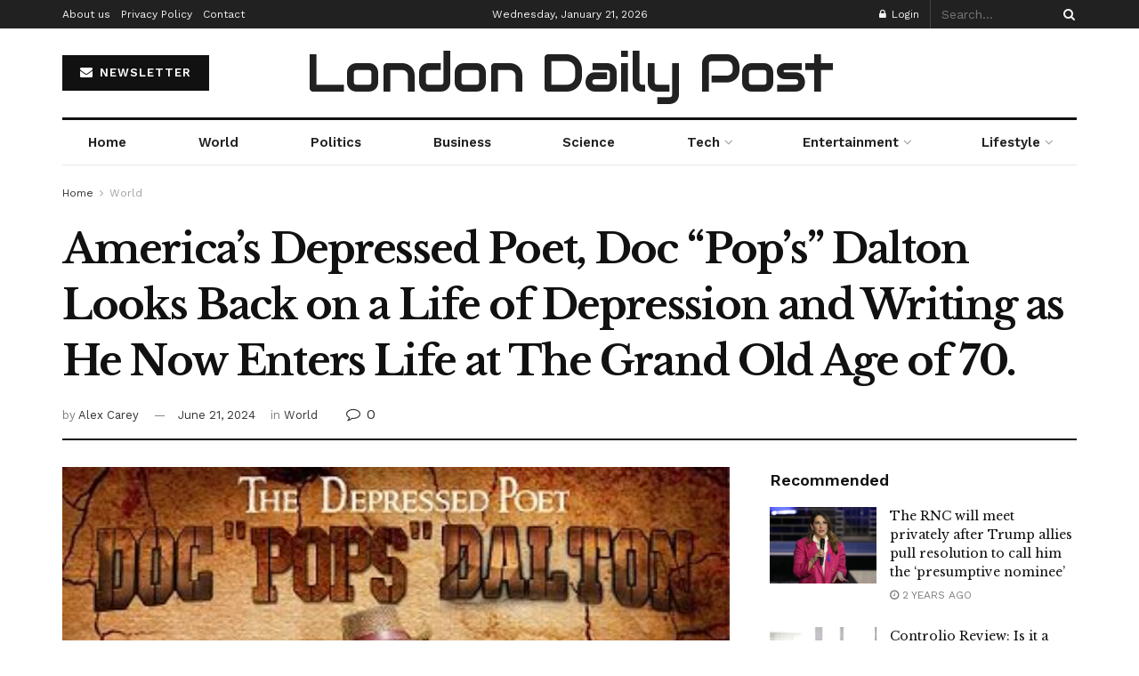

--- FILE ---
content_type: text/html; charset=UTF-8
request_url: https://londondailypost.co.uk/americas-depressed-poet-doc-pops-dalton-looks-back-on-a-life-of-depression-and-writing-as-he-now-enters-life-at-the-grand-old-age-of-70/
body_size: 29258
content:
<!doctype html>
<!--[if lt IE 7]> <html class="no-js lt-ie9 lt-ie8 lt-ie7" lang="en-US"> <![endif]-->
<!--[if IE 7]>    <html class="no-js lt-ie9 lt-ie8" lang="en-US"> <![endif]-->
<!--[if IE 8]>    <html class="no-js lt-ie9" lang="en-US"> <![endif]-->
<!--[if IE 9]>    <html class="no-js lt-ie10" lang="en-US"> <![endif]-->
<!--[if gt IE 8]><!--> <html class="no-js" lang="en-US"> <!--<![endif]-->
<head>
    <meta http-equiv="Content-Type" content="text/html; charset=UTF-8" />
    <meta name='viewport' content='width=device-width, initial-scale=1, user-scalable=yes' />
    <link rel="profile" href="http://gmpg.org/xfn/11" />
    <link rel="pingback" href="https://londondailypost.co.uk/xmlrpc.php" />
    <title>America’s Depressed Poet, Doc “Pop’s” Dalton Looks Back on a Life of Depression and Writing as He Now Enters Life at The Grand Old Age of 70. &#8211; London Daily Post </title>
<meta name='robots' content='max-image-preview:large' />
<meta property="og:type" content="article">
<meta property="og:title" content="America’s Depressed Poet, Doc “Pop’s” Dalton Looks Back on a Life of Depression and Writing as He Now Enters Life at The">
<meta property="og:site_name" content="London Daily Post">
<meta property="og:description" content="He has had depression for well over 40 years and if that isn’t crazy enough, he recently was diagnosed with">
<meta property="og:url" content="https://londondailypost.co.uk/americas-depressed-poet-doc-pops-dalton-looks-back-on-a-life-of-depression-and-writing-as-he-now-enters-life-at-the-grand-old-age-of-70/">
<meta property="og:locale" content="en_US">
<meta property="og:image" content="https://londondailypost.co.uk/wp-content/uploads/2024/06/Doc-Dalton-Header-2.jpg">
<meta property="og:image:height" content="385">
<meta property="og:image:width" content="350">
<meta property="article:published_time" content="2024-06-21T02:51:08+00:00">
<meta property="article:modified_time" content="2024-06-21T02:58:09+00:00">
<meta property="article:section" content="World">
<meta name="twitter:card" content="summary_large_image">
<meta name="twitter:title" content="America’s Depressed Poet, Doc “Pop’s” Dalton Looks Back on a Life of Depression and Writing as He Now Enters Life at The Grand Old Age of 70.">
<meta name="twitter:description" content="He has had depression for well over 40 years and if that isn’t crazy enough, he recently was diagnosed with">
<meta name="twitter:url" content="https://londondailypost.co.uk/americas-depressed-poet-doc-pops-dalton-looks-back-on-a-life-of-depression-and-writing-as-he-now-enters-life-at-the-grand-old-age-of-70/">
<meta name="twitter:site" content="">
<meta name="twitter:image:src" content="https://londondailypost.co.uk/wp-content/uploads/2024/06/Doc-Dalton-Header-2.jpg">
<meta name="twitter:image:width" content="350">
<meta name="twitter:image:height" content="385">
			<script type="text/javascript">
              var jnews_ajax_url = '/?ajax-request=jnews'
			</script>
			<link rel='dns-prefetch' href='//fonts.googleapis.com' />
<link rel="alternate" type="application/rss+xml" title="London Daily Post  &raquo; Feed" href="https://londondailypost.co.uk/feed/" />
<link rel="alternate" type="application/rss+xml" title="London Daily Post  &raquo; Comments Feed" href="https://londondailypost.co.uk/comments/feed/" />
<link rel="alternate" title="oEmbed (JSON)" type="application/json+oembed" href="https://londondailypost.co.uk/wp-json/oembed/1.0/embed?url=https%3A%2F%2Flondondailypost.co.uk%2Famericas-depressed-poet-doc-pops-dalton-looks-back-on-a-life-of-depression-and-writing-as-he-now-enters-life-at-the-grand-old-age-of-70%2F" />
<link rel="alternate" title="oEmbed (XML)" type="text/xml+oembed" href="https://londondailypost.co.uk/wp-json/oembed/1.0/embed?url=https%3A%2F%2Flondondailypost.co.uk%2Famericas-depressed-poet-doc-pops-dalton-looks-back-on-a-life-of-depression-and-writing-as-he-now-enters-life-at-the-grand-old-age-of-70%2F&#038;format=xml" />
<style id='wp-img-auto-sizes-contain-inline-css' type='text/css'>
img:is([sizes=auto i],[sizes^="auto," i]){contain-intrinsic-size:3000px 1500px}
/*# sourceURL=wp-img-auto-sizes-contain-inline-css */
</style>
<style id='wp-emoji-styles-inline-css' type='text/css'>

	img.wp-smiley, img.emoji {
		display: inline !important;
		border: none !important;
		box-shadow: none !important;
		height: 1em !important;
		width: 1em !important;
		margin: 0 0.07em !important;
		vertical-align: -0.1em !important;
		background: none !important;
		padding: 0 !important;
	}
/*# sourceURL=wp-emoji-styles-inline-css */
</style>
<style id='wp-block-library-inline-css' type='text/css'>
:root{--wp-block-synced-color:#7a00df;--wp-block-synced-color--rgb:122,0,223;--wp-bound-block-color:var(--wp-block-synced-color);--wp-editor-canvas-background:#ddd;--wp-admin-theme-color:#007cba;--wp-admin-theme-color--rgb:0,124,186;--wp-admin-theme-color-darker-10:#006ba1;--wp-admin-theme-color-darker-10--rgb:0,107,160.5;--wp-admin-theme-color-darker-20:#005a87;--wp-admin-theme-color-darker-20--rgb:0,90,135;--wp-admin-border-width-focus:2px}@media (min-resolution:192dpi){:root{--wp-admin-border-width-focus:1.5px}}.wp-element-button{cursor:pointer}:root .has-very-light-gray-background-color{background-color:#eee}:root .has-very-dark-gray-background-color{background-color:#313131}:root .has-very-light-gray-color{color:#eee}:root .has-very-dark-gray-color{color:#313131}:root .has-vivid-green-cyan-to-vivid-cyan-blue-gradient-background{background:linear-gradient(135deg,#00d084,#0693e3)}:root .has-purple-crush-gradient-background{background:linear-gradient(135deg,#34e2e4,#4721fb 50%,#ab1dfe)}:root .has-hazy-dawn-gradient-background{background:linear-gradient(135deg,#faaca8,#dad0ec)}:root .has-subdued-olive-gradient-background{background:linear-gradient(135deg,#fafae1,#67a671)}:root .has-atomic-cream-gradient-background{background:linear-gradient(135deg,#fdd79a,#004a59)}:root .has-nightshade-gradient-background{background:linear-gradient(135deg,#330968,#31cdcf)}:root .has-midnight-gradient-background{background:linear-gradient(135deg,#020381,#2874fc)}:root{--wp--preset--font-size--normal:16px;--wp--preset--font-size--huge:42px}.has-regular-font-size{font-size:1em}.has-larger-font-size{font-size:2.625em}.has-normal-font-size{font-size:var(--wp--preset--font-size--normal)}.has-huge-font-size{font-size:var(--wp--preset--font-size--huge)}.has-text-align-center{text-align:center}.has-text-align-left{text-align:left}.has-text-align-right{text-align:right}.has-fit-text{white-space:nowrap!important}#end-resizable-editor-section{display:none}.aligncenter{clear:both}.items-justified-left{justify-content:flex-start}.items-justified-center{justify-content:center}.items-justified-right{justify-content:flex-end}.items-justified-space-between{justify-content:space-between}.screen-reader-text{border:0;clip-path:inset(50%);height:1px;margin:-1px;overflow:hidden;padding:0;position:absolute;width:1px;word-wrap:normal!important}.screen-reader-text:focus{background-color:#ddd;clip-path:none;color:#444;display:block;font-size:1em;height:auto;left:5px;line-height:normal;padding:15px 23px 14px;text-decoration:none;top:5px;width:auto;z-index:100000}html :where(.has-border-color){border-style:solid}html :where([style*=border-top-color]){border-top-style:solid}html :where([style*=border-right-color]){border-right-style:solid}html :where([style*=border-bottom-color]){border-bottom-style:solid}html :where([style*=border-left-color]){border-left-style:solid}html :where([style*=border-width]){border-style:solid}html :where([style*=border-top-width]){border-top-style:solid}html :where([style*=border-right-width]){border-right-style:solid}html :where([style*=border-bottom-width]){border-bottom-style:solid}html :where([style*=border-left-width]){border-left-style:solid}html :where(img[class*=wp-image-]){height:auto;max-width:100%}:where(figure){margin:0 0 1em}html :where(.is-position-sticky){--wp-admin--admin-bar--position-offset:var(--wp-admin--admin-bar--height,0px)}@media screen and (max-width:600px){html :where(.is-position-sticky){--wp-admin--admin-bar--position-offset:0px}}

/*# sourceURL=wp-block-library-inline-css */
</style><style id='wp-block-image-inline-css' type='text/css'>
.wp-block-image>a,.wp-block-image>figure>a{display:inline-block}.wp-block-image img{box-sizing:border-box;height:auto;max-width:100%;vertical-align:bottom}@media not (prefers-reduced-motion){.wp-block-image img.hide{visibility:hidden}.wp-block-image img.show{animation:show-content-image .4s}}.wp-block-image[style*=border-radius] img,.wp-block-image[style*=border-radius]>a{border-radius:inherit}.wp-block-image.has-custom-border img{box-sizing:border-box}.wp-block-image.aligncenter{text-align:center}.wp-block-image.alignfull>a,.wp-block-image.alignwide>a{width:100%}.wp-block-image.alignfull img,.wp-block-image.alignwide img{height:auto;width:100%}.wp-block-image .aligncenter,.wp-block-image .alignleft,.wp-block-image .alignright,.wp-block-image.aligncenter,.wp-block-image.alignleft,.wp-block-image.alignright{display:table}.wp-block-image .aligncenter>figcaption,.wp-block-image .alignleft>figcaption,.wp-block-image .alignright>figcaption,.wp-block-image.aligncenter>figcaption,.wp-block-image.alignleft>figcaption,.wp-block-image.alignright>figcaption{caption-side:bottom;display:table-caption}.wp-block-image .alignleft{float:left;margin:.5em 1em .5em 0}.wp-block-image .alignright{float:right;margin:.5em 0 .5em 1em}.wp-block-image .aligncenter{margin-left:auto;margin-right:auto}.wp-block-image :where(figcaption){margin-bottom:1em;margin-top:.5em}.wp-block-image.is-style-circle-mask img{border-radius:9999px}@supports ((-webkit-mask-image:none) or (mask-image:none)) or (-webkit-mask-image:none){.wp-block-image.is-style-circle-mask img{border-radius:0;-webkit-mask-image:url('data:image/svg+xml;utf8,<svg viewBox="0 0 100 100" xmlns="http://www.w3.org/2000/svg"><circle cx="50" cy="50" r="50"/></svg>');mask-image:url('data:image/svg+xml;utf8,<svg viewBox="0 0 100 100" xmlns="http://www.w3.org/2000/svg"><circle cx="50" cy="50" r="50"/></svg>');mask-mode:alpha;-webkit-mask-position:center;mask-position:center;-webkit-mask-repeat:no-repeat;mask-repeat:no-repeat;-webkit-mask-size:contain;mask-size:contain}}:root :where(.wp-block-image.is-style-rounded img,.wp-block-image .is-style-rounded img){border-radius:9999px}.wp-block-image figure{margin:0}.wp-lightbox-container{display:flex;flex-direction:column;position:relative}.wp-lightbox-container img{cursor:zoom-in}.wp-lightbox-container img:hover+button{opacity:1}.wp-lightbox-container button{align-items:center;backdrop-filter:blur(16px) saturate(180%);background-color:#5a5a5a40;border:none;border-radius:4px;cursor:zoom-in;display:flex;height:20px;justify-content:center;opacity:0;padding:0;position:absolute;right:16px;text-align:center;top:16px;width:20px;z-index:100}@media not (prefers-reduced-motion){.wp-lightbox-container button{transition:opacity .2s ease}}.wp-lightbox-container button:focus-visible{outline:3px auto #5a5a5a40;outline:3px auto -webkit-focus-ring-color;outline-offset:3px}.wp-lightbox-container button:hover{cursor:pointer;opacity:1}.wp-lightbox-container button:focus{opacity:1}.wp-lightbox-container button:focus,.wp-lightbox-container button:hover,.wp-lightbox-container button:not(:hover):not(:active):not(.has-background){background-color:#5a5a5a40;border:none}.wp-lightbox-overlay{box-sizing:border-box;cursor:zoom-out;height:100vh;left:0;overflow:hidden;position:fixed;top:0;visibility:hidden;width:100%;z-index:100000}.wp-lightbox-overlay .close-button{align-items:center;cursor:pointer;display:flex;justify-content:center;min-height:40px;min-width:40px;padding:0;position:absolute;right:calc(env(safe-area-inset-right) + 16px);top:calc(env(safe-area-inset-top) + 16px);z-index:5000000}.wp-lightbox-overlay .close-button:focus,.wp-lightbox-overlay .close-button:hover,.wp-lightbox-overlay .close-button:not(:hover):not(:active):not(.has-background){background:none;border:none}.wp-lightbox-overlay .lightbox-image-container{height:var(--wp--lightbox-container-height);left:50%;overflow:hidden;position:absolute;top:50%;transform:translate(-50%,-50%);transform-origin:top left;width:var(--wp--lightbox-container-width);z-index:9999999999}.wp-lightbox-overlay .wp-block-image{align-items:center;box-sizing:border-box;display:flex;height:100%;justify-content:center;margin:0;position:relative;transform-origin:0 0;width:100%;z-index:3000000}.wp-lightbox-overlay .wp-block-image img{height:var(--wp--lightbox-image-height);min-height:var(--wp--lightbox-image-height);min-width:var(--wp--lightbox-image-width);width:var(--wp--lightbox-image-width)}.wp-lightbox-overlay .wp-block-image figcaption{display:none}.wp-lightbox-overlay button{background:none;border:none}.wp-lightbox-overlay .scrim{background-color:#fff;height:100%;opacity:.9;position:absolute;width:100%;z-index:2000000}.wp-lightbox-overlay.active{visibility:visible}@media not (prefers-reduced-motion){.wp-lightbox-overlay.active{animation:turn-on-visibility .25s both}.wp-lightbox-overlay.active img{animation:turn-on-visibility .35s both}.wp-lightbox-overlay.show-closing-animation:not(.active){animation:turn-off-visibility .35s both}.wp-lightbox-overlay.show-closing-animation:not(.active) img{animation:turn-off-visibility .25s both}.wp-lightbox-overlay.zoom.active{animation:none;opacity:1;visibility:visible}.wp-lightbox-overlay.zoom.active .lightbox-image-container{animation:lightbox-zoom-in .4s}.wp-lightbox-overlay.zoom.active .lightbox-image-container img{animation:none}.wp-lightbox-overlay.zoom.active .scrim{animation:turn-on-visibility .4s forwards}.wp-lightbox-overlay.zoom.show-closing-animation:not(.active){animation:none}.wp-lightbox-overlay.zoom.show-closing-animation:not(.active) .lightbox-image-container{animation:lightbox-zoom-out .4s}.wp-lightbox-overlay.zoom.show-closing-animation:not(.active) .lightbox-image-container img{animation:none}.wp-lightbox-overlay.zoom.show-closing-animation:not(.active) .scrim{animation:turn-off-visibility .4s forwards}}@keyframes show-content-image{0%{visibility:hidden}99%{visibility:hidden}to{visibility:visible}}@keyframes turn-on-visibility{0%{opacity:0}to{opacity:1}}@keyframes turn-off-visibility{0%{opacity:1;visibility:visible}99%{opacity:0;visibility:visible}to{opacity:0;visibility:hidden}}@keyframes lightbox-zoom-in{0%{transform:translate(calc((-100vw + var(--wp--lightbox-scrollbar-width))/2 + var(--wp--lightbox-initial-left-position)),calc(-50vh + var(--wp--lightbox-initial-top-position))) scale(var(--wp--lightbox-scale))}to{transform:translate(-50%,-50%) scale(1)}}@keyframes lightbox-zoom-out{0%{transform:translate(-50%,-50%) scale(1);visibility:visible}99%{visibility:visible}to{transform:translate(calc((-100vw + var(--wp--lightbox-scrollbar-width))/2 + var(--wp--lightbox-initial-left-position)),calc(-50vh + var(--wp--lightbox-initial-top-position))) scale(var(--wp--lightbox-scale));visibility:hidden}}
/*# sourceURL=https://londondailypost.co.uk/wp-includes/blocks/image/style.min.css */
</style>
<style id='wp-block-paragraph-inline-css' type='text/css'>
.is-small-text{font-size:.875em}.is-regular-text{font-size:1em}.is-large-text{font-size:2.25em}.is-larger-text{font-size:3em}.has-drop-cap:not(:focus):first-letter{float:left;font-size:8.4em;font-style:normal;font-weight:100;line-height:.68;margin:.05em .1em 0 0;text-transform:uppercase}body.rtl .has-drop-cap:not(:focus):first-letter{float:none;margin-left:.1em}p.has-drop-cap.has-background{overflow:hidden}:root :where(p.has-background){padding:1.25em 2.375em}:where(p.has-text-color:not(.has-link-color)) a{color:inherit}p.has-text-align-left[style*="writing-mode:vertical-lr"],p.has-text-align-right[style*="writing-mode:vertical-rl"]{rotate:180deg}
/*# sourceURL=https://londondailypost.co.uk/wp-includes/blocks/paragraph/style.min.css */
</style>
<style id='global-styles-inline-css' type='text/css'>
:root{--wp--preset--aspect-ratio--square: 1;--wp--preset--aspect-ratio--4-3: 4/3;--wp--preset--aspect-ratio--3-4: 3/4;--wp--preset--aspect-ratio--3-2: 3/2;--wp--preset--aspect-ratio--2-3: 2/3;--wp--preset--aspect-ratio--16-9: 16/9;--wp--preset--aspect-ratio--9-16: 9/16;--wp--preset--color--black: #000000;--wp--preset--color--cyan-bluish-gray: #abb8c3;--wp--preset--color--white: #ffffff;--wp--preset--color--pale-pink: #f78da7;--wp--preset--color--vivid-red: #cf2e2e;--wp--preset--color--luminous-vivid-orange: #ff6900;--wp--preset--color--luminous-vivid-amber: #fcb900;--wp--preset--color--light-green-cyan: #7bdcb5;--wp--preset--color--vivid-green-cyan: #00d084;--wp--preset--color--pale-cyan-blue: #8ed1fc;--wp--preset--color--vivid-cyan-blue: #0693e3;--wp--preset--color--vivid-purple: #9b51e0;--wp--preset--gradient--vivid-cyan-blue-to-vivid-purple: linear-gradient(135deg,rgb(6,147,227) 0%,rgb(155,81,224) 100%);--wp--preset--gradient--light-green-cyan-to-vivid-green-cyan: linear-gradient(135deg,rgb(122,220,180) 0%,rgb(0,208,130) 100%);--wp--preset--gradient--luminous-vivid-amber-to-luminous-vivid-orange: linear-gradient(135deg,rgb(252,185,0) 0%,rgb(255,105,0) 100%);--wp--preset--gradient--luminous-vivid-orange-to-vivid-red: linear-gradient(135deg,rgb(255,105,0) 0%,rgb(207,46,46) 100%);--wp--preset--gradient--very-light-gray-to-cyan-bluish-gray: linear-gradient(135deg,rgb(238,238,238) 0%,rgb(169,184,195) 100%);--wp--preset--gradient--cool-to-warm-spectrum: linear-gradient(135deg,rgb(74,234,220) 0%,rgb(151,120,209) 20%,rgb(207,42,186) 40%,rgb(238,44,130) 60%,rgb(251,105,98) 80%,rgb(254,248,76) 100%);--wp--preset--gradient--blush-light-purple: linear-gradient(135deg,rgb(255,206,236) 0%,rgb(152,150,240) 100%);--wp--preset--gradient--blush-bordeaux: linear-gradient(135deg,rgb(254,205,165) 0%,rgb(254,45,45) 50%,rgb(107,0,62) 100%);--wp--preset--gradient--luminous-dusk: linear-gradient(135deg,rgb(255,203,112) 0%,rgb(199,81,192) 50%,rgb(65,88,208) 100%);--wp--preset--gradient--pale-ocean: linear-gradient(135deg,rgb(255,245,203) 0%,rgb(182,227,212) 50%,rgb(51,167,181) 100%);--wp--preset--gradient--electric-grass: linear-gradient(135deg,rgb(202,248,128) 0%,rgb(113,206,126) 100%);--wp--preset--gradient--midnight: linear-gradient(135deg,rgb(2,3,129) 0%,rgb(40,116,252) 100%);--wp--preset--font-size--small: 13px;--wp--preset--font-size--medium: 20px;--wp--preset--font-size--large: 36px;--wp--preset--font-size--x-large: 42px;--wp--preset--spacing--20: 0.44rem;--wp--preset--spacing--30: 0.67rem;--wp--preset--spacing--40: 1rem;--wp--preset--spacing--50: 1.5rem;--wp--preset--spacing--60: 2.25rem;--wp--preset--spacing--70: 3.38rem;--wp--preset--spacing--80: 5.06rem;--wp--preset--shadow--natural: 6px 6px 9px rgba(0, 0, 0, 0.2);--wp--preset--shadow--deep: 12px 12px 50px rgba(0, 0, 0, 0.4);--wp--preset--shadow--sharp: 6px 6px 0px rgba(0, 0, 0, 0.2);--wp--preset--shadow--outlined: 6px 6px 0px -3px rgb(255, 255, 255), 6px 6px rgb(0, 0, 0);--wp--preset--shadow--crisp: 6px 6px 0px rgb(0, 0, 0);}:where(.is-layout-flex){gap: 0.5em;}:where(.is-layout-grid){gap: 0.5em;}body .is-layout-flex{display: flex;}.is-layout-flex{flex-wrap: wrap;align-items: center;}.is-layout-flex > :is(*, div){margin: 0;}body .is-layout-grid{display: grid;}.is-layout-grid > :is(*, div){margin: 0;}:where(.wp-block-columns.is-layout-flex){gap: 2em;}:where(.wp-block-columns.is-layout-grid){gap: 2em;}:where(.wp-block-post-template.is-layout-flex){gap: 1.25em;}:where(.wp-block-post-template.is-layout-grid){gap: 1.25em;}.has-black-color{color: var(--wp--preset--color--black) !important;}.has-cyan-bluish-gray-color{color: var(--wp--preset--color--cyan-bluish-gray) !important;}.has-white-color{color: var(--wp--preset--color--white) !important;}.has-pale-pink-color{color: var(--wp--preset--color--pale-pink) !important;}.has-vivid-red-color{color: var(--wp--preset--color--vivid-red) !important;}.has-luminous-vivid-orange-color{color: var(--wp--preset--color--luminous-vivid-orange) !important;}.has-luminous-vivid-amber-color{color: var(--wp--preset--color--luminous-vivid-amber) !important;}.has-light-green-cyan-color{color: var(--wp--preset--color--light-green-cyan) !important;}.has-vivid-green-cyan-color{color: var(--wp--preset--color--vivid-green-cyan) !important;}.has-pale-cyan-blue-color{color: var(--wp--preset--color--pale-cyan-blue) !important;}.has-vivid-cyan-blue-color{color: var(--wp--preset--color--vivid-cyan-blue) !important;}.has-vivid-purple-color{color: var(--wp--preset--color--vivid-purple) !important;}.has-black-background-color{background-color: var(--wp--preset--color--black) !important;}.has-cyan-bluish-gray-background-color{background-color: var(--wp--preset--color--cyan-bluish-gray) !important;}.has-white-background-color{background-color: var(--wp--preset--color--white) !important;}.has-pale-pink-background-color{background-color: var(--wp--preset--color--pale-pink) !important;}.has-vivid-red-background-color{background-color: var(--wp--preset--color--vivid-red) !important;}.has-luminous-vivid-orange-background-color{background-color: var(--wp--preset--color--luminous-vivid-orange) !important;}.has-luminous-vivid-amber-background-color{background-color: var(--wp--preset--color--luminous-vivid-amber) !important;}.has-light-green-cyan-background-color{background-color: var(--wp--preset--color--light-green-cyan) !important;}.has-vivid-green-cyan-background-color{background-color: var(--wp--preset--color--vivid-green-cyan) !important;}.has-pale-cyan-blue-background-color{background-color: var(--wp--preset--color--pale-cyan-blue) !important;}.has-vivid-cyan-blue-background-color{background-color: var(--wp--preset--color--vivid-cyan-blue) !important;}.has-vivid-purple-background-color{background-color: var(--wp--preset--color--vivid-purple) !important;}.has-black-border-color{border-color: var(--wp--preset--color--black) !important;}.has-cyan-bluish-gray-border-color{border-color: var(--wp--preset--color--cyan-bluish-gray) !important;}.has-white-border-color{border-color: var(--wp--preset--color--white) !important;}.has-pale-pink-border-color{border-color: var(--wp--preset--color--pale-pink) !important;}.has-vivid-red-border-color{border-color: var(--wp--preset--color--vivid-red) !important;}.has-luminous-vivid-orange-border-color{border-color: var(--wp--preset--color--luminous-vivid-orange) !important;}.has-luminous-vivid-amber-border-color{border-color: var(--wp--preset--color--luminous-vivid-amber) !important;}.has-light-green-cyan-border-color{border-color: var(--wp--preset--color--light-green-cyan) !important;}.has-vivid-green-cyan-border-color{border-color: var(--wp--preset--color--vivid-green-cyan) !important;}.has-pale-cyan-blue-border-color{border-color: var(--wp--preset--color--pale-cyan-blue) !important;}.has-vivid-cyan-blue-border-color{border-color: var(--wp--preset--color--vivid-cyan-blue) !important;}.has-vivid-purple-border-color{border-color: var(--wp--preset--color--vivid-purple) !important;}.has-vivid-cyan-blue-to-vivid-purple-gradient-background{background: var(--wp--preset--gradient--vivid-cyan-blue-to-vivid-purple) !important;}.has-light-green-cyan-to-vivid-green-cyan-gradient-background{background: var(--wp--preset--gradient--light-green-cyan-to-vivid-green-cyan) !important;}.has-luminous-vivid-amber-to-luminous-vivid-orange-gradient-background{background: var(--wp--preset--gradient--luminous-vivid-amber-to-luminous-vivid-orange) !important;}.has-luminous-vivid-orange-to-vivid-red-gradient-background{background: var(--wp--preset--gradient--luminous-vivid-orange-to-vivid-red) !important;}.has-very-light-gray-to-cyan-bluish-gray-gradient-background{background: var(--wp--preset--gradient--very-light-gray-to-cyan-bluish-gray) !important;}.has-cool-to-warm-spectrum-gradient-background{background: var(--wp--preset--gradient--cool-to-warm-spectrum) !important;}.has-blush-light-purple-gradient-background{background: var(--wp--preset--gradient--blush-light-purple) !important;}.has-blush-bordeaux-gradient-background{background: var(--wp--preset--gradient--blush-bordeaux) !important;}.has-luminous-dusk-gradient-background{background: var(--wp--preset--gradient--luminous-dusk) !important;}.has-pale-ocean-gradient-background{background: var(--wp--preset--gradient--pale-ocean) !important;}.has-electric-grass-gradient-background{background: var(--wp--preset--gradient--electric-grass) !important;}.has-midnight-gradient-background{background: var(--wp--preset--gradient--midnight) !important;}.has-small-font-size{font-size: var(--wp--preset--font-size--small) !important;}.has-medium-font-size{font-size: var(--wp--preset--font-size--medium) !important;}.has-large-font-size{font-size: var(--wp--preset--font-size--large) !important;}.has-x-large-font-size{font-size: var(--wp--preset--font-size--x-large) !important;}
/*# sourceURL=global-styles-inline-css */
</style>

<style id='classic-theme-styles-inline-css' type='text/css'>
/*! This file is auto-generated */
.wp-block-button__link{color:#fff;background-color:#32373c;border-radius:9999px;box-shadow:none;text-decoration:none;padding:calc(.667em + 2px) calc(1.333em + 2px);font-size:1.125em}.wp-block-file__button{background:#32373c;color:#fff;text-decoration:none}
/*# sourceURL=/wp-includes/css/classic-themes.min.css */
</style>
<link rel='stylesheet' id='ez-toc-css' href='https://londondailypost.co.uk/wp-content/plugins/easy-table-of-contents/assets/css/screen.min.css?ver=2.0.69.1' type='text/css' media='all' />
<style id='ez-toc-inline-css' type='text/css'>
div#ez-toc-container .ez-toc-title {font-size: 120%;}div#ez-toc-container .ez-toc-title {font-weight: 500;}div#ez-toc-container ul li {font-size: 95%;}div#ez-toc-container ul li {font-weight: 500;}div#ez-toc-container nav ul ul li {font-size: 90%;}
.ez-toc-container-direction {direction: ltr;}.ez-toc-counter ul{counter-reset: item ;}.ez-toc-counter nav ul li a::before {content: counters(item, '.', decimal) '. ';display: inline-block;counter-increment: item;flex-grow: 0;flex-shrink: 0;margin-right: .2em; float: left; }.ez-toc-widget-direction {direction: ltr;}.ez-toc-widget-container ul{counter-reset: item ;}.ez-toc-widget-container nav ul li a::before {content: counters(item, '.', decimal) '. ';display: inline-block;counter-increment: item;flex-grow: 0;flex-shrink: 0;margin-right: .2em; float: left; }
/*# sourceURL=ez-toc-inline-css */
</style>
<link rel='stylesheet' id='js_composer_front-css' href='https://londondailypost.co.uk/wp-content/plugins/js_composer/assets/css/js_composer.min.css?ver=6.4.2' type='text/css' media='all' />
<link rel='stylesheet' id='jeg_customizer_font-css' href='//fonts.googleapis.com/css?family=Work+Sans%3Aregular%2C600%7CLibre+Baskerville%3Aregular%2Citalic%2C700%7CAudiowide%3Areguler&#038;display=swap&#038;ver=1.2.5' type='text/css' media='all' />
<link rel='stylesheet' id='mediaelement-css' href='https://londondailypost.co.uk/wp-includes/js/mediaelement/mediaelementplayer-legacy.min.css?ver=4.2.17' type='text/css' media='all' />
<link rel='stylesheet' id='wp-mediaelement-css' href='https://londondailypost.co.uk/wp-includes/js/mediaelement/wp-mediaelement.min.css?ver=6.9' type='text/css' media='all' />
<link rel='stylesheet' id='jnews-frontend-css' href='https://londondailypost.co.uk/wp-content/themes/jnews/assets/dist/frontend.min.css?ver=7.1.8' type='text/css' media='all' />
<link rel='stylesheet' id='jnews-style-css' href='https://londondailypost.co.uk/wp-content/themes/jnews/style.css?ver=7.1.8' type='text/css' media='all' />
<link rel='stylesheet' id='jnews-darkmode-css' href='https://londondailypost.co.uk/wp-content/themes/jnews/assets/css/darkmode.css?ver=7.1.8' type='text/css' media='all' />
<link rel='stylesheet' id='jnews-scheme-css' href='https://londondailypost.co.uk/wp-content/themes/jnews/data/import/newspaper/scheme.css?ver=7.1.8' type='text/css' media='all' />
<link rel='stylesheet' id='jnews-social-login-style-css' href='https://londondailypost.co.uk/wp-content/plugins/jnews-social-login/assets/css/plugin.css?ver=7.0.4' type='text/css' media='all' />
<link rel='stylesheet' id='jnews-select-share-css' href='https://londondailypost.co.uk/wp-content/plugins/jnews-social-share/assets/css/plugin.css' type='text/css' media='all' />
<link rel='stylesheet' id='jnews-weather-style-css' href='https://londondailypost.co.uk/wp-content/plugins/jnews-weather/assets/css/plugin.css?ver=7.0.5' type='text/css' media='all' />
<link rel='stylesheet' id='wppb_stylesheet-css' href='https://londondailypost.co.uk/wp-content/plugins/profile-builder/assets/css/style-front-end.css?ver=3.12.4' type='text/css' media='all' />
<script type="text/javascript" src="https://londondailypost.co.uk/wp-includes/js/jquery/jquery.min.js?ver=3.7.1" id="jquery-core-js"></script>
<script type="text/javascript" src="https://londondailypost.co.uk/wp-includes/js/jquery/jquery-migrate.min.js?ver=3.4.1" id="jquery-migrate-js"></script>
<link rel="https://api.w.org/" href="https://londondailypost.co.uk/wp-json/" /><link rel="alternate" title="JSON" type="application/json" href="https://londondailypost.co.uk/wp-json/wp/v2/posts/3913" /><link rel="EditURI" type="application/rsd+xml" title="RSD" href="https://londondailypost.co.uk/xmlrpc.php?rsd" />
<meta name="generator" content="WordPress 6.9" />
<link rel="canonical" href="https://londondailypost.co.uk/americas-depressed-poet-doc-pops-dalton-looks-back-on-a-life-of-depression-and-writing-as-he-now-enters-life-at-the-grand-old-age-of-70/" />
<link rel='shortlink' href='https://londondailypost.co.uk/?p=3913' />
<meta name="google-site-verification" content="UekH5Hi3ZwMbrgCf7VAkNupZM7ZUu0STKfIC2Z0hkko" />


<!-- Global site tag (gtag.js) - Google Analytics -->
<script async src="https://www.googletagmanager.com/gtag/js?id=G-WDL6HRZ2RT"></script>
<script>
  window.dataLayer = window.dataLayer || [];
  function gtag(){dataLayer.push(arguments);}
  gtag('js', new Date());

  gtag('config', 'G-WDL6HRZ2RT');
</script>
<meta name="google-adsense-account" content="ca-pub-7052245660418227"><meta name="generator" content="Powered by WPBakery Page Builder - drag and drop page builder for WordPress."/>
<script type='application/ld+json'>{"@context":"http:\/\/schema.org","@type":"Organization","@id":"https:\/\/londondailypost.co.uk\/#organization","url":"https:\/\/londondailypost.co.uk\/","name":"Londondailypost","logo":{"@type":"ImageObject","url":"https:\/\/londondailypost.co.uk\/wp-content\/uploads\/2023\/05\/ldp-300x40-1.png"},"sameAs":[]}</script>
<script type='application/ld+json'>{"@context":"http:\/\/schema.org","@type":"WebSite","@id":"https:\/\/londondailypost.co.uk\/#website","url":"https:\/\/londondailypost.co.uk\/","name":"Londondailypost","potentialAction":{"@type":"SearchAction","target":"https:\/\/londondailypost.co.uk\/?s={search_term_string}","query-input":"required name=search_term_string"}}</script>
<link rel="icon" href="https://londondailypost.co.uk/wp-content/uploads/2021/04/cropped-Untitled-2-1-32x32.jpg" sizes="32x32" />
<link rel="icon" href="https://londondailypost.co.uk/wp-content/uploads/2021/04/cropped-Untitled-2-1-192x192.jpg" sizes="192x192" />
<link rel="apple-touch-icon" href="https://londondailypost.co.uk/wp-content/uploads/2021/04/cropped-Untitled-2-1-180x180.jpg" />
<meta name="msapplication-TileImage" content="https://londondailypost.co.uk/wp-content/uploads/2021/04/cropped-Untitled-2-1-270x270.jpg" />
<script>


  window.dataLayer = window.dataLayer || [];
  function gtag(){dataLayer.push(arguments);}
  gtag('js', new Date());

  gtag('config', 'G-WDL6HRZ2RT');
</script><style id="jeg_dynamic_css" type="text/css" data-type="jeg_custom-css">body,.newsfeed_carousel.owl-carousel .owl-nav div,.jeg_filter_button,.owl-carousel .owl-nav div,.jeg_readmore,.jeg_hero_style_7 .jeg_post_meta a,.widget_calendar thead th,.widget_calendar tfoot a,.jeg_socialcounter a,.entry-header .jeg_meta_like a,.entry-header .jeg_meta_comment a,.entry-content tbody tr:hover,.entry-content th,.jeg_splitpost_nav li:hover a,#breadcrumbs a,.jeg_author_socials a:hover,.jeg_footer_content a,.jeg_footer_bottom a,.jeg_cartcontent,.woocommerce .woocommerce-breadcrumb a { color : #333333; } a,.jeg_menu_style_5 > li > a:hover,.jeg_menu_style_5 > li.sfHover > a,.jeg_menu_style_5 > li.current-menu-item > a,.jeg_menu_style_5 > li.current-menu-ancestor > a,.jeg_navbar .jeg_menu:not(.jeg_main_menu) > li > a:hover,.jeg_midbar .jeg_menu:not(.jeg_main_menu) > li > a:hover,.jeg_side_tabs li.active,.jeg_block_heading_5 strong,.jeg_block_heading_6 strong,.jeg_block_heading_7 strong,.jeg_block_heading_8 strong,.jeg_subcat_list li a:hover,.jeg_subcat_list li button:hover,.jeg_pl_lg_7 .jeg_thumb .jeg_post_category a,.jeg_pl_xs_2:before,.jeg_pl_xs_4 .jeg_postblock_content:before,.jeg_postblock .jeg_post_title a:hover,.jeg_hero_style_6 .jeg_post_title a:hover,.jeg_sidefeed .jeg_pl_xs_3 .jeg_post_title a:hover,.widget_jnews_popular .jeg_post_title a:hover,.jeg_meta_author a,.widget_archive li a:hover,.widget_pages li a:hover,.widget_meta li a:hover,.widget_recent_entries li a:hover,.widget_rss li a:hover,.widget_rss cite,.widget_categories li a:hover,.widget_categories li.current-cat > a,#breadcrumbs a:hover,.jeg_share_count .counts,.commentlist .bypostauthor > .comment-body > .comment-author > .fn,span.required,.jeg_review_title,.bestprice .price,.authorlink a:hover,.jeg_vertical_playlist .jeg_video_playlist_play_icon,.jeg_vertical_playlist .jeg_video_playlist_item.active .jeg_video_playlist_thumbnail:before,.jeg_horizontal_playlist .jeg_video_playlist_play,.woocommerce li.product .pricegroup .button,.widget_display_forums li a:hover,.widget_display_topics li:before,.widget_display_replies li:before,.widget_display_views li:before,.bbp-breadcrumb a:hover,.jeg_mobile_menu li.sfHover > a,.jeg_mobile_menu li a:hover,.split-template-6 .pagenum { color : #174e96; } .jeg_menu_style_1 > li > a:before,.jeg_menu_style_2 > li > a:before,.jeg_menu_style_3 > li > a:before,.jeg_side_toggle,.jeg_slide_caption .jeg_post_category a,.jeg_slider_type_1 .owl-nav .owl-next,.jeg_block_heading_1 .jeg_block_title span,.jeg_block_heading_2 .jeg_block_title span,.jeg_block_heading_3,.jeg_block_heading_4 .jeg_block_title span,.jeg_block_heading_6:after,.jeg_pl_lg_box .jeg_post_category a,.jeg_pl_md_box .jeg_post_category a,.jeg_readmore:hover,.jeg_thumb .jeg_post_category a,.jeg_block_loadmore a:hover, .jeg_postblock.alt .jeg_block_loadmore a:hover,.jeg_block_loadmore a.active,.jeg_postblock_carousel_2 .jeg_post_category a,.jeg_heroblock .jeg_post_category a,.jeg_pagenav_1 .page_number.active,.jeg_pagenav_1 .page_number.active:hover,input[type="submit"],.btn,.button,.widget_tag_cloud a:hover,.popularpost_item:hover .jeg_post_title a:before,.jeg_splitpost_4 .page_nav,.jeg_splitpost_5 .page_nav,.jeg_post_via a:hover,.jeg_post_source a:hover,.jeg_post_tags a:hover,.comment-reply-title small a:before,.comment-reply-title small a:after,.jeg_storelist .productlink,.authorlink li.active a:before,.jeg_footer.dark .socials_widget:not(.nobg) a:hover .fa,.jeg_breakingnews_title,.jeg_overlay_slider_bottom.owl-carousel .owl-nav div,.jeg_overlay_slider_bottom.owl-carousel .owl-nav div:hover,.jeg_vertical_playlist .jeg_video_playlist_current,.woocommerce span.onsale,.woocommerce #respond input#submit:hover,.woocommerce a.button:hover,.woocommerce button.button:hover,.woocommerce input.button:hover,.woocommerce #respond input#submit.alt,.woocommerce a.button.alt,.woocommerce button.button.alt,.woocommerce input.button.alt,.jeg_popup_post .caption,.jeg_footer.dark input[type="submit"],.jeg_footer.dark .btn,.jeg_footer.dark .button,.footer_widget.widget_tag_cloud a:hover, .jeg_inner_content .content-inner .jeg_post_category a:hover, #buddypress .standard-form button, #buddypress a.button, #buddypress input[type="submit"], #buddypress input[type="button"], #buddypress input[type="reset"], #buddypress ul.button-nav li a, #buddypress .generic-button a, #buddypress .generic-button button, #buddypress .comment-reply-link, #buddypress a.bp-title-button, #buddypress.buddypress-wrap .members-list li .user-update .activity-read-more a, div#buddypress .standard-form button:hover,div#buddypress a.button:hover,div#buddypress input[type="submit"]:hover,div#buddypress input[type="button"]:hover,div#buddypress input[type="reset"]:hover,div#buddypress ul.button-nav li a:hover,div#buddypress .generic-button a:hover,div#buddypress .generic-button button:hover,div#buddypress .comment-reply-link:hover,div#buddypress a.bp-title-button:hover,div#buddypress.buddypress-wrap .members-list li .user-update .activity-read-more a:hover, #buddypress #item-nav .item-list-tabs ul li a:before, .jeg_inner_content .jeg_meta_container .follow-wrapper a { background-color : #174e96; } .jeg_block_heading_7 .jeg_block_title span, .jeg_readmore:hover, .jeg_block_loadmore a:hover, .jeg_block_loadmore a.active, .jeg_pagenav_1 .page_number.active, .jeg_pagenav_1 .page_number.active:hover, .jeg_pagenav_3 .page_number:hover, .jeg_prevnext_post a:hover h3, .jeg_overlay_slider .jeg_post_category, .jeg_sidefeed .jeg_post.active, .jeg_vertical_playlist.jeg_vertical_playlist .jeg_video_playlist_item.active .jeg_video_playlist_thumbnail img, .jeg_horizontal_playlist .jeg_video_playlist_item.active { border-color : #174e96; } .jeg_tabpost_nav li.active, .woocommerce div.product .woocommerce-tabs ul.tabs li.active { border-bottom-color : #174e96; } .jeg_post_meta .fa, .entry-header .jeg_post_meta .fa, .jeg_review_stars, .jeg_price_review_list { color : #174259; } .jeg_share_button.share-float.share-monocrhome a { background-color : #174259; } h1,h2,h3,h4,h5,h6,.jeg_post_title a,.entry-header .jeg_post_title,.jeg_hero_style_7 .jeg_post_title a,.jeg_block_title,.jeg_splitpost_bar .current_title,.jeg_video_playlist_title,.gallery-caption,.jeg_push_notification_button>a.button { color : #111111; } .split-template-9 .pagenum, .split-template-10 .pagenum, .split-template-11 .pagenum, .split-template-12 .pagenum, .split-template-13 .pagenum, .split-template-15 .pagenum, .split-template-18 .pagenum, .split-template-20 .pagenum, .split-template-19 .current_title span, .split-template-20 .current_title span { background-color : #111111; } .jeg_topbar .jeg_nav_row, .jeg_topbar .jeg_search_no_expand .jeg_search_input { line-height : 32px; } .jeg_topbar .jeg_nav_row, .jeg_topbar .jeg_nav_icon { height : 32px; } .jeg_midbar { height : 100px; } .jeg_header .jeg_bottombar, .jeg_header .jeg_bottombar.jeg_navbar_dark, .jeg_bottombar.jeg_navbar_boxed .jeg_nav_row, .jeg_bottombar.jeg_navbar_dark.jeg_navbar_boxed .jeg_nav_row { border-top-width : 3px; } .jeg_header_wrapper .jeg_bottombar, .jeg_header_wrapper .jeg_bottombar.jeg_navbar_dark, .jeg_bottombar.jeg_navbar_boxed .jeg_nav_row, .jeg_bottombar.jeg_navbar_dark.jeg_navbar_boxed .jeg_nav_row { border-top-color : #111111; } .jeg_stickybar, .jeg_stickybar.dark { border-bottom-width : 3px; } .jeg_stickybar, .jeg_stickybar.dark, .jeg_stickybar.jeg_navbar_boxed .jeg_nav_row { border-bottom-color : #111111; } .jeg_header .socials_widget > a > i.fa:before { color : #aaaaaa; } .jeg_aside_item.socials_widget > a > i.fa:before { color : #777777; } .jeg_header .jeg_button_1 .btn { background : #111111; } .jeg_nav_search { width : 34%; } .jeg_nav_item.jeg_logo .site-title a { font-family: Audiowide,Helvetica,Arial,sans-serif; } body,input,textarea,select,.chosen-container-single .chosen-single,.btn,.button { font-family: "Work Sans",Helvetica,Arial,sans-serif; } .jeg_post_title, .entry-header .jeg_post_title, .jeg_single_tpl_2 .entry-header .jeg_post_title, .jeg_single_tpl_3 .entry-header .jeg_post_title, .jeg_single_tpl_6 .entry-header .jeg_post_title { font-family: "Libre Baskerville",Helvetica,Arial,sans-serif; } .jeg_post_excerpt p, .content-inner p { font-family: "Droid Serif",Helvetica,Arial,sans-serif; } .jeg_thumb .jeg_post_category a,.jeg_pl_lg_box .jeg_post_category a,.jeg_pl_md_box .jeg_post_category a,.jeg_postblock_carousel_2 .jeg_post_category a,.jeg_heroblock .jeg_post_category a,.jeg_slide_caption .jeg_post_category a { background-color : #111111; } .jeg_overlay_slider .jeg_post_category,.jeg_thumb .jeg_post_category a,.jeg_pl_lg_box .jeg_post_category a,.jeg_pl_md_box .jeg_post_category a,.jeg_postblock_carousel_2 .jeg_post_category a,.jeg_heroblock .jeg_post_category a,.jeg_slide_caption .jeg_post_category a { border-color : #111111; } </style><style type="text/css">
					.no_thumbnail .jeg_thumb,
					.thumbnail-container.no_thumbnail {
					    display: none !important;
					}
					.jeg_search_result .jeg_pl_xs_3.no_thumbnail .jeg_postblock_content,
					.jeg_sidefeed .jeg_pl_xs_3.no_thumbnail .jeg_postblock_content,
					.jeg_pl_sm.no_thumbnail .jeg_postblock_content {
					    margin-left: 0;
					}
					.jeg_postblock_11 .no_thumbnail .jeg_postblock_content,
					.jeg_postblock_12 .no_thumbnail .jeg_postblock_content,
					.jeg_postblock_12.jeg_col_3o3 .no_thumbnail .jeg_postblock_content  {
					    margin-top: 0;
					}
					.jeg_postblock_15 .jeg_pl_md_box.no_thumbnail .jeg_postblock_content,
					.jeg_postblock_19 .jeg_pl_md_box.no_thumbnail .jeg_postblock_content,
					.jeg_postblock_24 .jeg_pl_md_box.no_thumbnail .jeg_postblock_content,
					.jeg_sidefeed .jeg_pl_md_box .jeg_postblock_content {
					    position: relative;
					}
					.jeg_postblock_carousel_2 .no_thumbnail .jeg_post_title a,
					.jeg_postblock_carousel_2 .no_thumbnail .jeg_post_title a:hover,
					.jeg_postblock_carousel_2 .no_thumbnail .jeg_post_meta .fa {
					    color: #212121 !important;
					} 
				</style><noscript><style> .wpb_animate_when_almost_visible { opacity: 1; }</style></noscript></head>
<body class="wp-singular post-template-default single single-post postid-3913 single-format-standard wp-embed-responsive wp-theme-jnews jeg_toggle_dark jeg_single_tpl_2 jnews jsc_normal wpb-js-composer js-comp-ver-6.4.2 vc_responsive">

    
    
    <div class="jeg_ad jeg_ad_top jnews_header_top_ads">
        <div class='ads-wrapper  '></div>    </div>

    <!-- The Main Wrapper
    ============================================= -->
    <div class="jeg_viewport">

        
        <div class="jeg_header_wrapper">
            <div class="jeg_header_instagram_wrapper">
    </div>

<!-- HEADER -->
<div class="jeg_header normal">
    <div class="jeg_topbar jeg_container dark">
    <div class="container">
        <div class="jeg_nav_row">
            
                <div class="jeg_nav_col jeg_nav_left  jeg_nav_grow">
                    <div class="item_wrap jeg_nav_alignleft">
                        <div class="jeg_nav_item">
	<ul class="jeg_menu jeg_top_menu"><li id="menu-item-214" class="menu-item menu-item-type-post_type menu-item-object-page menu-item-214"><a href="https://londondailypost.co.uk/about-us/">About us</a></li>
<li id="menu-item-213" class="menu-item menu-item-type-post_type menu-item-object-page menu-item-privacy-policy menu-item-213"><a rel="privacy-policy" href="https://londondailypost.co.uk/privacy-policy/">Privacy Policy</a></li>
<li id="menu-item-215" class="menu-item menu-item-type-post_type menu-item-object-page menu-item-215"><a href="https://londondailypost.co.uk/contact/">Contact</a></li>
</ul></div>                    </div>
                </div>

                
                <div class="jeg_nav_col jeg_nav_center  jeg_nav_normal">
                    <div class="item_wrap jeg_nav_aligncenter">
                        <div class="jeg_nav_item jeg_top_date">
    Wednesday, January 21, 2026</div>                    </div>
                </div>

                
                <div class="jeg_nav_col jeg_nav_right  jeg_nav_grow">
                    <div class="item_wrap jeg_nav_alignright">
                        <div class="jeg_nav_item jeg_nav_account">
    <ul class="jeg_accountlink jeg_menu">
        <li><a href="#jeg_loginform" class="jeg_popuplink"><i class="fa fa-lock"></i> Login</a></li>    </ul>
</div><!-- Search Form -->
<div class="jeg_nav_item jeg_nav_search">
	<div class="jeg_search_wrapper jeg_search_no_expand square">
	    <a href="#" class="jeg_search_toggle"><i class="fa fa-search"></i></a>
	    <form action="https://londondailypost.co.uk/" method="get" class="jeg_search_form" target="_top">
    <input name="s" class="jeg_search_input" placeholder="Search..." type="text" value="" autocomplete="off">
    <button type="submit" class="jeg_search_button btn"><i class="fa fa-search"></i></button>
</form>
<!-- jeg_search_hide with_result no_result -->
<div class="jeg_search_result jeg_search_hide with_result">
    <div class="search-result-wrapper">
    </div>
    <div class="search-link search-noresult">
        No Result    </div>
    <div class="search-link search-all-button">
        <i class="fa fa-search"></i> View All Result    </div>
</div>	</div>
</div>                    </div>
                </div>

                        </div>
    </div>
</div><!-- /.jeg_container --><div class="jeg_midbar jeg_container normal">
    <div class="container">
        <div class="jeg_nav_row">
            
                <div class="jeg_nav_col jeg_nav_left jeg_nav_grow">
                    <div class="item_wrap jeg_nav_alignleft">
                        <!-- Button -->
<div class="jeg_nav_item jeg_button_1">
    		<a href="#"
		   class="btn default "
		   target="_blank">
			<i class="fa fa-envelope"></i>
			NEWSLETTER		</a>
		</div>                    </div>
                </div>

                
                <div class="jeg_nav_col jeg_nav_center jeg_nav_normal">
                    <div class="item_wrap jeg_nav_aligncenter">
                        <div class="jeg_nav_item jeg_logo jeg_desktop_logo">
			<div class="site-title">
	    	<a href="https://londondailypost.co.uk/" style="padding: 0 0 0 0;">
	    	    London Daily Post	    	</a>
	    </div>
	</div>                    </div>
                </div>

                
                <div class="jeg_nav_col jeg_nav_right jeg_nav_grow">
                    <div class="item_wrap jeg_nav_alignright">
                        <div class="jeg_nav_item jnews_header_topbar_weather">
    </div>                    </div>
                </div>

                        </div>
    </div>
</div><div class="jeg_bottombar jeg_navbar jeg_container jeg_navbar_wrapper 1 jeg_navbar_boxed jeg_navbar_fitwidth jeg_navbar_normal">
    <div class="container">
        <div class="jeg_nav_row">
            
                <div class="jeg_nav_col jeg_nav_left jeg_nav_normal">
                    <div class="item_wrap jeg_nav_alignleft">
                                            </div>
                </div>

                
                <div class="jeg_nav_col jeg_nav_center jeg_nav_grow">
                    <div class="item_wrap jeg_nav_aligncenter">
                        <div class="jeg_main_menu_wrapper">
<div class="jeg_nav_item jeg_mainmenu_wrap"><ul class="jeg_menu jeg_main_menu jeg_menu_style_5" data-animation="animate"><li id="menu-item-65" class="menu-item menu-item-type-post_type menu-item-object-page menu-item-home menu-item-65 bgnav" data-item-row="default" ><a href="https://londondailypost.co.uk/">Home</a></li>
<li id="menu-item-71" class="menu-item menu-item-type-taxonomy menu-item-object-category current-post-ancestor current-menu-parent current-post-parent menu-item-71 bgnav" data-item-row="default" ><a href="https://londondailypost.co.uk/category/world/">World</a></li>
<li id="menu-item-72" class="menu-item menu-item-type-taxonomy menu-item-object-category menu-item-72 bgnav" data-item-row="default" ><a href="https://londondailypost.co.uk/category/politics/">Politics</a></li>
<li id="menu-item-73" class="menu-item menu-item-type-taxonomy menu-item-object-category menu-item-73 bgnav" data-item-row="default" ><a href="https://londondailypost.co.uk/category/business/">Business</a></li>
<li id="menu-item-74" class="menu-item menu-item-type-taxonomy menu-item-object-category menu-item-74 bgnav" data-item-row="default" ><a href="https://londondailypost.co.uk/category/science/">Science</a></li>
<li id="menu-item-75" class="menu-item menu-item-type-taxonomy menu-item-object-category menu-item-75 bgnav jeg_megamenu category_2" data-number="6"  data-item-row="default" ><a href="https://londondailypost.co.uk/category/tech/">Tech</a><div class="sub-menu">
                    <div class="jeg_newsfeed style2 clearfix">
                    <div class="jeg_newsfeed_list loaded">
                        <div data-cat-id="16" data-load-status="loaded" class="jeg_newsfeed_container">
                            <div class="newsfeed_static no_subcat">
                                <div class="jeg_newsfeed_item ">
                    <div class="jeg_thumb">
                        
                        <a href="https://londondailypost.co.uk/sol-lux-electrical-tackles-londons-dual-challenge-securing-heritage-homes-and-future-proofing-the-digital-infrastructure/"><div class="thumbnail-container animate-lazy  size-500 "><img width="360" height="125" src="https://londondailypost.co.uk/wp-content/themes/jnews/assets/img/jeg-empty.png" class="attachment-jnews-360x180 size-jnews-360x180 lazyload wp-post-image" alt="Sol Lux Electrical Tackles London’s Dual Challenge: Securing Heritage Homes and Future-Proofing the Digital Infrastructure" decoding="async" data-src="https://londondailypost.co.uk/wp-content/uploads/2025/12/sol-lux-01-1-360x125.png" data-srcset="" data-sizes="auto" data-expand="700" /></div></a>
                    </div>
                    <h3 class="jeg_post_title"><a href="https://londondailypost.co.uk/sol-lux-electrical-tackles-londons-dual-challenge-securing-heritage-homes-and-future-proofing-the-digital-infrastructure/">Sol Lux Electrical Tackles London’s Dual Challenge: Securing Heritage Homes and Future-Proofing the Digital Infrastructure</a></h3>
                </div><div class="jeg_newsfeed_item ">
                    <div class="jeg_thumb">
                        
                        <a href="https://londondailypost.co.uk/how-real-followers-shape-online-credibility/"><div class="thumbnail-container animate-lazy  size-500 "><img width="360" height="180" src="https://londondailypost.co.uk/wp-content/themes/jnews/assets/img/jeg-empty.png" class="attachment-jnews-360x180 size-jnews-360x180 lazyload wp-post-image" alt="How Real Followers Shape Online Credibility" decoding="async" fetchpriority="high" data-src="https://londondailypost.co.uk/wp-content/uploads/2025/12/doll-1820553_640-360x180.png" data-srcset="" data-sizes="auto" data-expand="700" /></div></a>
                    </div>
                    <h3 class="jeg_post_title"><a href="https://londondailypost.co.uk/how-real-followers-shape-online-credibility/">How Real Followers Shape Online Credibility</a></h3>
                </div><div class="jeg_newsfeed_item ">
                    <div class="jeg_thumb">
                        
                        <a href="https://londondailypost.co.uk/the-science-behind-high-view-counts-on-instagram/"><div class="thumbnail-container animate-lazy  size-500 "><img width="360" height="180" src="https://londondailypost.co.uk/wp-content/themes/jnews/assets/img/jeg-empty.png" class="attachment-jnews-360x180 size-jnews-360x180 lazyload wp-post-image" alt="The Science Behind High View Counts on Instagram" decoding="async" data-src="https://londondailypost.co.uk/wp-content/uploads/2025/12/illustration-3268055_640-360x180.jpg" data-srcset="" data-sizes="auto" data-expand="700" /></div></a>
                    </div>
                    <h3 class="jeg_post_title"><a href="https://londondailypost.co.uk/the-science-behind-high-view-counts-on-instagram/">The Science Behind High View Counts on Instagram</a></h3>
                </div><div class="jeg_newsfeed_item ">
                    <div class="jeg_thumb">
                        
                        <a href="https://londondailypost.co.uk/unlocking-tiktok-growth-what-creators-wish-they-knew-sooner/"><div class="thumbnail-container animate-lazy  size-500 "><img width="360" height="180" src="https://londondailypost.co.uk/wp-content/themes/jnews/assets/img/jeg-empty.png" class="attachment-jnews-360x180 size-jnews-360x180 lazyload wp-post-image" alt="Unlocking TikTok Growth: What Creators Wish They Knew Sooner" decoding="async" data-src="https://londondailypost.co.uk/wp-content/uploads/2025/12/smartphone-5503211_640-360x180.png" data-srcset="" data-sizes="auto" data-expand="700" /></div></a>
                    </div>
                    <h3 class="jeg_post_title"><a href="https://londondailypost.co.uk/unlocking-tiktok-growth-what-creators-wish-they-knew-sooner/">Unlocking TikTok Growth: What Creators Wish They Knew Sooner</a></h3>
                </div><div class="jeg_newsfeed_item ">
                    <div class="jeg_thumb">
                        
                        <a href="https://londondailypost.co.uk/can-your-business-unlock-growth-with-epos-now-pos-data-solutions/"><div class="thumbnail-container animate-lazy  size-500 "><img width="360" height="180" src="https://londondailypost.co.uk/wp-content/themes/jnews/assets/img/jeg-empty.png" class="attachment-jnews-360x180 size-jnews-360x180 lazyload wp-post-image" alt="Can Your Business Unlock Growth with Epos Now POS Data Solutions?" decoding="async" data-src="https://londondailypost.co.uk/wp-content/uploads/2025/11/pospicture-360x180.png" data-srcset="" data-sizes="auto" data-expand="700" /></div></a>
                    </div>
                    <h3 class="jeg_post_title"><a href="https://londondailypost.co.uk/can-your-business-unlock-growth-with-epos-now-pos-data-solutions/">Can Your Business Unlock Growth with Epos Now POS Data Solutions?</a></h3>
                </div><div class="jeg_newsfeed_item ">
                    <div class="jeg_thumb">
                        
                        <a href="https://londondailypost.co.uk/proschmobets-the-ai-powered-platform-redefining-mma-fight-predictions/"><div class="thumbnail-container animate-lazy  size-500 "><img width="360" height="180" src="https://londondailypost.co.uk/wp-content/themes/jnews/assets/img/jeg-empty.png" class="attachment-jnews-360x180 size-jnews-360x180 lazyload wp-post-image" alt="ProSchmoBets: The AI-Powered Platform Redefining MMA Fight Predictions" decoding="async" sizes="(max-width: 360px) 100vw, 360px" data-src="https://londondailypost.co.uk/wp-content/uploads/2025/11/image0-360x180.jpg" data-srcset="https://londondailypost.co.uk/wp-content/uploads/2025/11/image0-360x180.jpg 360w, https://londondailypost.co.uk/wp-content/uploads/2025/11/image0-750x375.jpg 750w, https://londondailypost.co.uk/wp-content/uploads/2025/11/image0-1140x570.jpg 1140w" data-sizes="auto" data-expand="700" /></div></a>
                    </div>
                    <h3 class="jeg_post_title"><a href="https://londondailypost.co.uk/proschmobets-the-ai-powered-platform-redefining-mma-fight-predictions/">ProSchmoBets: The AI-Powered Platform Redefining MMA Fight Predictions</a></h3>
                </div>
                            </div>
                        </div>
                        <div class="newsfeed_overlay">
                    <div class="preloader_type preloader_circle">
                        <div class="newsfeed_preloader jeg_preloader dot">
                            <span></span><span></span><span></span>
                        </div>
                        <div class="newsfeed_preloader jeg_preloader circle">
                            <div class="jnews_preloader_circle_outer">
                                <div class="jnews_preloader_circle_inner"></div>
                            </div>
                        </div>
                        <div class="newsfeed_preloader jeg_preloader square">
                            <div class="jeg_square"><div class="jeg_square_inner"></div></div>
                        </div>
                    </div>
                </div>
                    </div>
                    <div class="jeg_newsfeed_tags">
                        <h3>Trending Tags</h3>
                        <ul><li><a href=''></a></li><li><a href=''></a></li><li><a href=''></a></li><li><a href=''></a></li><li><a href=''></a></li><li><a href=''></a></li><li><a href=''></a></li></ul>
                    </div></div>
                </div></li>
<li id="menu-item-76" class="menu-item menu-item-type-taxonomy menu-item-object-category menu-item-76 bgnav jeg_megamenu category_1" data-number="9"  data-item-row="default" ><a href="https://londondailypost.co.uk/category/entertainment/">Entertainment</a><div class="sub-menu">
                    <div class="jeg_newsfeed clearfix"><div class="jeg_newsfeed_subcat">
                    <ul class="jeg_subcat_item">
                        <li data-cat-id="3" class="active"><a href="https://londondailypost.co.uk/category/entertainment/">All</a></li>
                        <li data-cat-id="4" class=""><a href="https://londondailypost.co.uk/category/entertainment/gaming/">Gaming</a></li><li data-cat-id="5" class=""><a href="https://londondailypost.co.uk/category/entertainment/movie/">Movie</a></li><li data-cat-id="6" class=""><a href="https://londondailypost.co.uk/category/entertainment/music/">Music</a></li><li data-cat-id="7" class=""><a href="https://londondailypost.co.uk/category/entertainment/sports/">Sports</a></li>
                    </ul>
                </div>
                <div class="jeg_newsfeed_list">
                    <div data-cat-id="3" data-load-status="loaded" class="jeg_newsfeed_container">
                        <div class="newsfeed_carousel owl-carousel with_subcat">
                            <div class="jeg_newsfeed_item ">
                    <div class="jeg_thumb">
                        
                        <a href="https://londondailypost.co.uk/sutrobath-keep-it-bright-and-playful-on-new-single-justin-long/"><div class="thumbnail-container size-500 "><img width="360" height="180" src="https://londondailypost.co.uk/wp-content/themes/jnews/assets/img/jeg-empty.png" class="attachment-jnews-360x180 size-jnews-360x180 owl-lazy wp-post-image" alt="Sutrobath Keep It Bright and Playful on New Single “Justin Long”" decoding="async" data-src="https://londondailypost.co.uk/wp-content/uploads/2026/01/Sutrobath-360x180.jpg" /></div></a>
                    </div>
                    <h3 class="jeg_post_title"><a href="https://londondailypost.co.uk/sutrobath-keep-it-bright-and-playful-on-new-single-justin-long/">Sutrobath Keep It Bright and Playful on New Single “Justin Long”</a></h3>
                </div><div class="jeg_newsfeed_item ">
                    <div class="jeg_thumb">
                        
                        <a href="https://londondailypost.co.uk/hard-rock-band-autonym-are-turning-heads-with-new-single-rules-of-engagement/"><div class="thumbnail-container size-500 "><img width="360" height="180" src="https://londondailypost.co.uk/wp-content/themes/jnews/assets/img/jeg-empty.png" class="attachment-jnews-360x180 size-jnews-360x180 owl-lazy wp-post-image" alt="Hard Rock Band Autonym Are Turning Heads with New Single “Rules of Engagement”" decoding="async" sizes="(max-width: 360px) 100vw, 360px" data-src="https://londondailypost.co.uk/wp-content/uploads/2025/12/Hard-Rock-Band-360x180.jpg" /></div></a>
                    </div>
                    <h3 class="jeg_post_title"><a href="https://londondailypost.co.uk/hard-rock-band-autonym-are-turning-heads-with-new-single-rules-of-engagement/">Hard Rock Band Autonym Are Turning Heads with New Single “Rules of Engagement”</a></h3>
                </div><div class="jeg_newsfeed_item ">
                    <div class="jeg_thumb">
                        
                        <a href="https://londondailypost.co.uk/alt-rocks-climb-on-turn-up-the-heat-with-new-single-lingerie/"><div class="thumbnail-container size-500 "><img width="360" height="180" src="https://londondailypost.co.uk/wp-content/themes/jnews/assets/img/jeg-empty.png" class="attachment-jnews-360x180 size-jnews-360x180 owl-lazy wp-post-image" alt="Alt Rock’s Climb On Turn Up the Heat With New Single “Lingerie”" decoding="async" sizes="(max-width: 360px) 100vw, 360px" data-src="https://londondailypost.co.uk/wp-content/uploads/2025/12/ClimbOn-4.27.25-12-360x180.png" /></div></a>
                    </div>
                    <h3 class="jeg_post_title"><a href="https://londondailypost.co.uk/alt-rocks-climb-on-turn-up-the-heat-with-new-single-lingerie/">Alt Rock’s Climb On Turn Up the Heat With New Single “Lingerie”</a></h3>
                </div><div class="jeg_newsfeed_item ">
                    <div class="jeg_thumb">
                        
                        <a href="https://londondailypost.co.uk/wandering-the-same-dream-inside-hollywood-deluxe/"><div class="thumbnail-container size-500 "><img width="360" height="180" src="https://londondailypost.co.uk/wp-content/themes/jnews/assets/img/jeg-empty.png" class="attachment-jnews-360x180 size-jnews-360x180 owl-lazy wp-post-image" alt="Wandering the Same Dream: Inside Hollywood (Deluxe)" decoding="async" sizes="(max-width: 360px) 100vw, 360px" data-src="https://londondailypost.co.uk/wp-content/uploads/2025/12/Hollywood-deluxe-album-review1-360x180.jpg" /></div></a>
                    </div>
                    <h3 class="jeg_post_title"><a href="https://londondailypost.co.uk/wandering-the-same-dream-inside-hollywood-deluxe/">Wandering the Same Dream: Inside Hollywood (Deluxe)</a></h3>
                </div><div class="jeg_newsfeed_item ">
                    <div class="jeg_thumb">
                        
                        <a href="https://londondailypost.co.uk/how-humor-turns-fear-into-something-you-can-fall-for/"><div class="thumbnail-container size-500 "><img width="360" height="180" src="https://londondailypost.co.uk/wp-content/themes/jnews/assets/img/jeg-empty.png" class="attachment-jnews-360x180 size-jnews-360x180 owl-lazy wp-post-image" alt="How Humor Turns Fear Into Something You Can Fall For" decoding="async" data-src="https://londondailypost.co.uk/wp-content/uploads/2025/12/london-dailypost-360x180.png" /></div></a>
                    </div>
                    <h3 class="jeg_post_title"><a href="https://londondailypost.co.uk/how-humor-turns-fear-into-something-you-can-fall-for/">How Humor Turns Fear Into Something You Can Fall For</a></h3>
                </div><div class="jeg_newsfeed_item ">
                    <div class="jeg_thumb">
                        
                        <a href="https://londondailypost.co.uk/anastasiia-lukinskaia-on-her-art-hall-merchandise-collection/"><div class="thumbnail-container size-500 "><img width="360" height="180" src="https://londondailypost.co.uk/wp-content/themes/jnews/assets/img/jeg-empty.png" class="attachment-jnews-360x180 size-jnews-360x180 owl-lazy wp-post-image" alt="Anastasiia Lukinskaia on Her Art-Hall Merchandise Collection" decoding="async" data-src="https://londondailypost.co.uk/wp-content/uploads/2025/11/IMG_334717-01-2021-1-360x180.jpg" /></div></a>
                    </div>
                    <h3 class="jeg_post_title"><a href="https://londondailypost.co.uk/anastasiia-lukinskaia-on-her-art-hall-merchandise-collection/">Anastasiia Lukinskaia on Her Art-Hall Merchandise Collection</a></h3>
                </div><div class="jeg_newsfeed_item ">
                    <div class="jeg_thumb">
                        
                        <a href="https://londondailypost.co.uk/woody-allen-is-a-magician-in-manhattan/"><div class="thumbnail-container size-500 "><img width="360" height="180" src="https://londondailypost.co.uk/wp-content/themes/jnews/assets/img/jeg-empty.png" class="attachment-jnews-360x180 size-jnews-360x180 owl-lazy wp-post-image" alt="Woody Allen is a Magician in Manhattan" decoding="async" data-src="https://londondailypost.co.uk/wp-content/uploads/2025/11/Woody-Allen-is-a-Magician-in-Manhattan1-360x180.jpg" /></div></a>
                    </div>
                    <h3 class="jeg_post_title"><a href="https://londondailypost.co.uk/woody-allen-is-a-magician-in-manhattan/">Woody Allen is a Magician in Manhattan</a></h3>
                </div><div class="jeg_newsfeed_item ">
                    <div class="jeg_thumb">
                        
                        <a href="https://londondailypost.co.uk/playboys-talent-scout-seeks-global-influencers-to-join-the-playboy-club/"><div class="thumbnail-container size-500 "><img width="360" height="180" src="https://londondailypost.co.uk/wp-content/themes/jnews/assets/img/jeg-empty.png" class="attachment-jnews-360x180 size-jnews-360x180 owl-lazy wp-post-image" alt="Playboy’s Talent Scout Seeks Global Influencers to Join the Playboy Club" decoding="async" sizes="(max-width: 360px) 100vw, 360px" data-src="https://londondailypost.co.uk/wp-content/uploads/2025/11/C7CDB8DA-1ABD-4AED-9C82-96ACD76DFBF7-360x180.jpg" /></div></a>
                    </div>
                    <h3 class="jeg_post_title"><a href="https://londondailypost.co.uk/playboys-talent-scout-seeks-global-influencers-to-join-the-playboy-club/">Playboy’s Talent Scout Seeks Global Influencers to Join the Playboy Club</a></h3>
                </div><div class="jeg_newsfeed_item ">
                    <div class="jeg_thumb">
                        
                        <a href="https://londondailypost.co.uk/chapelhall-little-girl-crowned-little-miss-teen-universe-uk-2025/"><div class="thumbnail-container size-500 "><img width="360" height="180" src="https://londondailypost.co.uk/wp-content/themes/jnews/assets/img/jeg-empty.png" class="attachment-jnews-360x180 size-jnews-360x180 owl-lazy wp-post-image" alt="Chapelhall Little Girl Crowned Little Miss Teen Universe UK 2025" decoding="async" data-src="https://londondailypost.co.uk/wp-content/uploads/2025/11/Ciara-McNeil-360x180.jpg" /></div></a>
                    </div>
                    <h3 class="jeg_post_title"><a href="https://londondailypost.co.uk/chapelhall-little-girl-crowned-little-miss-teen-universe-uk-2025/">Chapelhall Little Girl Crowned Little Miss Teen Universe UK 2025</a></h3>
                </div>
                        </div>
                    </div>
                    <div class="newsfeed_overlay">
                    <div class="preloader_type preloader_circle">
                        <div class="newsfeed_preloader jeg_preloader dot">
                            <span></span><span></span><span></span>
                        </div>
                        <div class="newsfeed_preloader jeg_preloader circle">
                            <div class="jnews_preloader_circle_outer">
                                <div class="jnews_preloader_circle_inner"></div>
                            </div>
                        </div>
                        <div class="newsfeed_preloader jeg_preloader square">
                            <div class="jeg_square"><div class="jeg_square_inner"></div></div>
                        </div>
                    </div>
                </div>
                </div></div>
                </div></li>
<li id="menu-item-77" class="menu-item menu-item-type-taxonomy menu-item-object-category menu-item-77 bgnav jeg_megamenu category_2" data-number="10"  data-item-row="default" ><a href="https://londondailypost.co.uk/category/lifestyle/">Lifestyle</a><div class="sub-menu">
                    <div class="jeg_newsfeed style2 clearfix"><div class="jeg_newsfeed_subcat">
                    <ul class="jeg_subcat_item">
                        <li data-cat-id="8" class="active"><a href="https://londondailypost.co.uk/category/lifestyle/">All</a></li>
                        <li data-cat-id="9" class=""><a href="https://londondailypost.co.uk/category/lifestyle/fashion/">Fashion</a></li><li data-cat-id="10" class=""><a href="https://londondailypost.co.uk/category/lifestyle/food/">food</a></li><li data-cat-id="11" class=""><a href="https://londondailypost.co.uk/category/lifestyle/health/">Health</a></li><li data-cat-id="12" class=""><a href="https://londondailypost.co.uk/category/lifestyle/travel/">Travel</a></li>
                    </ul>
                </div>
                    <div class="jeg_newsfeed_list loaded">
                        <div data-cat-id="8" data-load-status="loaded" class="jeg_newsfeed_container">
                            <div class="newsfeed_static with_subcat">
                                <div class="jeg_newsfeed_item ">
                    <div class="jeg_thumb">
                        
                        <a href="https://londondailypost.co.uk/we-honestly-wish-these-products-had-launched-in-2025/"><div class="thumbnail-container animate-lazy  size-500 "><img width="360" height="180" src="https://londondailypost.co.uk/wp-content/themes/jnews/assets/img/jeg-empty.png" class="attachment-jnews-360x180 size-jnews-360x180 lazyload wp-post-image" alt="We Honestly Wish These Products Had Launched in 2025" decoding="async" data-src="https://londondailypost.co.uk/wp-content/uploads/2026/01/shilai-360x180.png" data-srcset="" data-sizes="auto" data-expand="700" /></div></a>
                    </div>
                    <h3 class="jeg_post_title"><a href="https://londondailypost.co.uk/we-honestly-wish-these-products-had-launched-in-2025/">We Honestly Wish These Products Had Launched in 2025</a></h3>
                </div><div class="jeg_newsfeed_item ">
                    <div class="jeg_thumb">
                        
                        <a href="https://londondailypost.co.uk/bespoke-clothing-for-men-london-elite-bespoke-fashions-elevates-timeless-style/"><div class="thumbnail-container animate-lazy  size-500 "><img width="360" height="180" src="https://londondailypost.co.uk/wp-content/themes/jnews/assets/img/jeg-empty.png" class="attachment-jnews-360x180 size-jnews-360x180 lazyload wp-post-image" alt="Bespoke Clothing for Men London: Elite Bespoke Fashions Elevates Timeless Style" decoding="async" data-src="https://londondailypost.co.uk/wp-content/uploads/2025/12/bespoke-clothing-for-men-london-2-360x180.jpg" data-srcset="" data-sizes="auto" data-expand="700" /></div></a>
                    </div>
                    <h3 class="jeg_post_title"><a href="https://londondailypost.co.uk/bespoke-clothing-for-men-london-elite-bespoke-fashions-elevates-timeless-style/">Bespoke Clothing for Men London: Elite Bespoke Fashions Elevates Timeless Style</a></h3>
                </div><div class="jeg_newsfeed_item ">
                    <div class="jeg_thumb">
                        
                        <a href="https://londondailypost.co.uk/unexpected-ways-that-drug-addiction-can-impact-your-health/"><div class="thumbnail-container animate-lazy  size-500 "><img width="360" height="180" src="https://londondailypost.co.uk/wp-content/themes/jnews/assets/img/jeg-empty.png" class="attachment-jnews-360x180 size-jnews-360x180 lazyload wp-post-image" alt="Unexpected Ways That Drug Addiction Can Impact Your Health" decoding="async" sizes="(max-width: 360px) 100vw, 360px" data-src="https://londondailypost.co.uk/wp-content/uploads/2025/12/Health-l-360x180.webp" data-srcset="https://londondailypost.co.uk/wp-content/uploads/2025/12/Health-l-360x180.webp 360w, https://londondailypost.co.uk/wp-content/uploads/2025/12/Health-l-750x375.webp 750w, https://londondailypost.co.uk/wp-content/uploads/2025/12/Health-l-1140x570.webp 1140w" data-sizes="auto" data-expand="700" /></div></a>
                    </div>
                    <h3 class="jeg_post_title"><a href="https://londondailypost.co.uk/unexpected-ways-that-drug-addiction-can-impact-your-health/">Unexpected Ways That Drug Addiction Can Impact Your Health</a></h3>
                </div><div class="jeg_newsfeed_item ">
                    <div class="jeg_thumb">
                        
                        <a href="https://londondailypost.co.uk/7-signs-that-your-relationship-with-alcohol-is-not-a-healthy-one/"><div class="thumbnail-container animate-lazy  size-500 "><img width="360" height="180" src="https://londondailypost.co.uk/wp-content/themes/jnews/assets/img/jeg-empty.png" class="attachment-jnews-360x180 size-jnews-360x180 lazyload wp-post-image" alt="7 Signs That Your Relationship With Alcohol Is Not A Healthy One" decoding="async" sizes="(max-width: 360px) 100vw, 360px" data-src="https://londondailypost.co.uk/wp-content/uploads/2025/12/London-Health-360x180.webp" data-srcset="https://londondailypost.co.uk/wp-content/uploads/2025/12/London-Health-360x180.webp 360w, https://londondailypost.co.uk/wp-content/uploads/2025/12/London-Health-750x375.webp 750w, https://londondailypost.co.uk/wp-content/uploads/2025/12/London-Health-1140x570.webp 1140w" data-sizes="auto" data-expand="700" /></div></a>
                    </div>
                    <h3 class="jeg_post_title"><a href="https://londondailypost.co.uk/7-signs-that-your-relationship-with-alcohol-is-not-a-healthy-one/">7 Signs That Your Relationship With Alcohol Is Not A Healthy One</a></h3>
                </div><div class="jeg_newsfeed_item ">
                    <div class="jeg_thumb">
                        
                        <a href="https://londondailypost.co.uk/how-a-boy-and-his-dog-remind-us-that-the-smallest-moments-hold-the-deepest-lessons/"><div class="thumbnail-container animate-lazy  size-500 "><img width="360" height="180" src="https://londondailypost.co.uk/wp-content/themes/jnews/assets/img/jeg-empty.png" class="attachment-jnews-360x180 size-jnews-360x180 lazyload wp-post-image" alt="Life Lessons" decoding="async" data-src="https://londondailypost.co.uk/wp-content/uploads/2025/12/The-Deepest-Lessons-360x180.png" data-srcset="" data-sizes="auto" data-expand="700" /></div></a>
                    </div>
                    <h3 class="jeg_post_title"><a href="https://londondailypost.co.uk/how-a-boy-and-his-dog-remind-us-that-the-smallest-moments-hold-the-deepest-lessons/">How A Boy And His Dog Remind Us That The Smallest Moments Hold The Deepest Lessons</a></h3>
                </div><div class="jeg_newsfeed_item ">
                    <div class="jeg_thumb">
                        
                        <a href="https://londondailypost.co.uk/gdorri-cape-how-a-modern-brand-turned-a-historic-silhouette-into-a-global-icon/"><div class="thumbnail-container animate-lazy  size-500 "><img width="360" height="180" src="https://londondailypost.co.uk/wp-content/themes/jnews/assets/img/jeg-empty.png" class="attachment-jnews-360x180 size-jnews-360x180 lazyload wp-post-image" alt="GDorri Cape – How a Modern Brand Turned a Historic Silhouette Into a Global Icon" decoding="async" data-src="https://londondailypost.co.uk/wp-content/uploads/2025/11/GDorri-360x180.png" data-srcset="" data-sizes="auto" data-expand="700" /></div></a>
                    </div>
                    <h3 class="jeg_post_title"><a href="https://londondailypost.co.uk/gdorri-cape-how-a-modern-brand-turned-a-historic-silhouette-into-a-global-icon/">GDorri Cape – How a Modern Brand Turned a Historic Silhouette Into a Global Icon</a></h3>
                </div><div class="jeg_newsfeed_item ">
                    <div class="jeg_thumb">
                        
                        <a href="https://londondailypost.co.uk/makeup-artists-in-vancouver/"><div class="thumbnail-container animate-lazy  size-500 "><img width="360" height="180" src="https://londondailypost.co.uk/wp-content/themes/jnews/assets/img/jeg-empty.png" class="attachment-jnews-360x180 size-jnews-360x180 lazyload wp-post-image" alt="make up in studio" decoding="async" sizes="(max-width: 360px) 100vw, 360px" data-src="https://londondailypost.co.uk/wp-content/uploads/2025/11/makeup-picture-360x180.webp" data-srcset="https://londondailypost.co.uk/wp-content/uploads/2025/11/makeup-picture-360x180.webp 360w, https://londondailypost.co.uk/wp-content/uploads/2025/11/makeup-picture-750x375.webp 750w, https://londondailypost.co.uk/wp-content/uploads/2025/11/makeup-picture-1140x570.webp 1140w" data-sizes="auto" data-expand="700" /></div></a>
                    </div>
                    <h3 class="jeg_post_title"><a href="https://londondailypost.co.uk/makeup-artists-in-vancouver/">6 Best Mobile Makeup Artists in Vancouver</a></h3>
                </div><div class="jeg_newsfeed_item ">
                    <div class="jeg_thumb">
                        
                        <a href="https://londondailypost.co.uk/when-ordinary-struggles-turn-into-extraordinary-turning-points-that-redefine-a-life/"><div class="thumbnail-container animate-lazy  size-500 "><img width="360" height="180" src="https://londondailypost.co.uk/wp-content/themes/jnews/assets/img/jeg-empty.png" class="attachment-jnews-360x180 size-jnews-360x180 lazyload wp-post-image" alt="When Ordinary Struggles Turn Into Extraordinary Turning Points That Redefine a Life" decoding="async" data-src="https://londondailypost.co.uk/wp-content/uploads/2025/11/rusty-360x180.jpg" data-srcset="" data-sizes="auto" data-expand="700" /></div></a>
                    </div>
                    <h3 class="jeg_post_title"><a href="https://londondailypost.co.uk/when-ordinary-struggles-turn-into-extraordinary-turning-points-that-redefine-a-life/">When Ordinary Struggles Turn Into Extraordinary Turning Points That Redefine a Life</a></h3>
                </div><div class="jeg_newsfeed_item ">
                    <div class="jeg_thumb">
                        
                        <a href="https://londondailypost.co.uk/why-michelle-alleyne-is-the-name-everyones-watching-in-elton-johns-style-icon-competition/"><div class="thumbnail-container animate-lazy  size-500 "><img width="360" height="180" src="https://londondailypost.co.uk/wp-content/themes/jnews/assets/img/jeg-empty.png" class="attachment-jnews-360x180 size-jnews-360x180 lazyload wp-post-image" alt="Why Michelle Alleyne Is the Name Everyone&#8217;s Watching in Elton John&#8217;s Style Icon Competition" decoding="async" data-src="https://londondailypost.co.uk/wp-content/uploads/2025/11/63AE556A-9B82-4DA6-8A89-76130D2062FA88-360x180.jpg" data-srcset="" data-sizes="auto" data-expand="700" /></div></a>
                    </div>
                    <h3 class="jeg_post_title"><a href="https://londondailypost.co.uk/why-michelle-alleyne-is-the-name-everyones-watching-in-elton-johns-style-icon-competition/">Why Michelle Alleyne Is the Name Everyone&#8217;s Watching in Elton John&#8217;s Style Icon Competition</a></h3>
                </div><div class="jeg_newsfeed_item ">
                    <div class="jeg_thumb">
                        
                        <a href="https://londondailypost.co.uk/maria-michas-bold-vision-to-scale-her-healing-journey/"><div class="thumbnail-container animate-lazy  size-500 "><img width="360" height="180" src="https://londondailypost.co.uk/wp-content/themes/jnews/assets/img/jeg-empty.png" class="attachment-jnews-360x180 size-jnews-360x180 lazyload wp-post-image" alt="Maria Micha’s Bold Vision to Scale Her Healing Journey" decoding="async" data-src="https://londondailypost.co.uk/wp-content/uploads/2025/10/MariaMicha-London-Daily-Post1-1-360x180.jpg" data-srcset="" data-sizes="auto" data-expand="700" /></div></a>
                    </div>
                    <h3 class="jeg_post_title"><a href="https://londondailypost.co.uk/maria-michas-bold-vision-to-scale-her-healing-journey/">Maria Micha’s Bold Vision to Scale Her Healing Journey</a></h3>
                </div>
                            </div>
                        </div>
                        <div class="newsfeed_overlay">
                    <div class="preloader_type preloader_circle">
                        <div class="newsfeed_preloader jeg_preloader dot">
                            <span></span><span></span><span></span>
                        </div>
                        <div class="newsfeed_preloader jeg_preloader circle">
                            <div class="jnews_preloader_circle_outer">
                                <div class="jnews_preloader_circle_inner"></div>
                            </div>
                        </div>
                        <div class="newsfeed_preloader jeg_preloader square">
                            <div class="jeg_square"><div class="jeg_square_inner"></div></div>
                        </div>
                    </div>
                </div>
                    </div>
                    <div class="jeg_newsfeed_tags">
                        <h3>Trending Tags</h3>
                        <ul><li><a href=''></a></li><li><a href=''></a></li><li><a href=''></a></li><li><a href=''></a></li><li><a href=''></a></li></ul>
                    </div></div>
                </div></li>
</ul></div></div>
                    </div>
                </div>

                
                <div class="jeg_nav_col jeg_nav_right jeg_nav_normal">
                    <div class="item_wrap jeg_nav_alignright">
                                            </div>
                </div>

                        </div>
    </div>
</div></div><!-- /.jeg_header -->        </div>

        <div class="jeg_header_sticky">
            <div class="sticky_blankspace"></div>
<div class="jeg_header normal">
    <div class="jeg_container">
        <div data-mode="scroll" class="jeg_stickybar jeg_navbar jeg_navbar_wrapper  jeg_navbar_fitwidth jeg_navbar_normal">
            <div class="container">
    <div class="jeg_nav_row">
        
            <div class="jeg_nav_col jeg_nav_left jeg_nav_normal">
                <div class="item_wrap jeg_nav_alignleft">
                                    </div>
            </div>

            
            <div class="jeg_nav_col jeg_nav_center jeg_nav_grow">
                <div class="item_wrap jeg_nav_aligncenter">
                    <div class="jeg_main_menu_wrapper">
<div class="jeg_nav_item jeg_mainmenu_wrap"><ul class="jeg_menu jeg_main_menu jeg_menu_style_5" data-animation="animate"><li class="menu-item menu-item-type-post_type menu-item-object-page menu-item-home menu-item-65 bgnav" data-item-row="default" ><a href="https://londondailypost.co.uk/">Home</a></li>
<li class="menu-item menu-item-type-taxonomy menu-item-object-category current-post-ancestor current-menu-parent current-post-parent menu-item-71 bgnav" data-item-row="default" ><a href="https://londondailypost.co.uk/category/world/">World</a></li>
<li class="menu-item menu-item-type-taxonomy menu-item-object-category menu-item-72 bgnav" data-item-row="default" ><a href="https://londondailypost.co.uk/category/politics/">Politics</a></li>
<li class="menu-item menu-item-type-taxonomy menu-item-object-category menu-item-73 bgnav" data-item-row="default" ><a href="https://londondailypost.co.uk/category/business/">Business</a></li>
<li class="menu-item menu-item-type-taxonomy menu-item-object-category menu-item-74 bgnav" data-item-row="default" ><a href="https://londondailypost.co.uk/category/science/">Science</a></li>
<li class="menu-item menu-item-type-taxonomy menu-item-object-category menu-item-75 bgnav jeg_megamenu category_2" data-number="6"  data-item-row="default" ><a href="https://londondailypost.co.uk/category/tech/">Tech</a><div class="sub-menu">
                    <div class="jeg_newsfeed style2 clearfix">
                    <div class="jeg_newsfeed_list loaded">
                        <div data-cat-id="16" data-load-status="loaded" class="jeg_newsfeed_container">
                            <div class="newsfeed_static no_subcat">
                                <div class="jeg_newsfeed_item ">
                    <div class="jeg_thumb">
                        
                        <a href="https://londondailypost.co.uk/sol-lux-electrical-tackles-londons-dual-challenge-securing-heritage-homes-and-future-proofing-the-digital-infrastructure/"><div class="thumbnail-container animate-lazy  size-500 "><img width="360" height="125" src="https://londondailypost.co.uk/wp-content/themes/jnews/assets/img/jeg-empty.png" class="attachment-jnews-360x180 size-jnews-360x180 lazyload wp-post-image" alt="Sol Lux Electrical Tackles London’s Dual Challenge: Securing Heritage Homes and Future-Proofing the Digital Infrastructure" decoding="async" data-src="https://londondailypost.co.uk/wp-content/uploads/2025/12/sol-lux-01-1-360x125.png" data-srcset="" data-sizes="auto" data-expand="700" /></div></a>
                    </div>
                    <h3 class="jeg_post_title"><a href="https://londondailypost.co.uk/sol-lux-electrical-tackles-londons-dual-challenge-securing-heritage-homes-and-future-proofing-the-digital-infrastructure/">Sol Lux Electrical Tackles London’s Dual Challenge: Securing Heritage Homes and Future-Proofing the Digital Infrastructure</a></h3>
                </div><div class="jeg_newsfeed_item ">
                    <div class="jeg_thumb">
                        
                        <a href="https://londondailypost.co.uk/how-real-followers-shape-online-credibility/"><div class="thumbnail-container animate-lazy  size-500 "><img width="360" height="180" src="https://londondailypost.co.uk/wp-content/themes/jnews/assets/img/jeg-empty.png" class="attachment-jnews-360x180 size-jnews-360x180 lazyload wp-post-image" alt="How Real Followers Shape Online Credibility" decoding="async" data-src="https://londondailypost.co.uk/wp-content/uploads/2025/12/doll-1820553_640-360x180.png" data-srcset="" data-sizes="auto" data-expand="700" /></div></a>
                    </div>
                    <h3 class="jeg_post_title"><a href="https://londondailypost.co.uk/how-real-followers-shape-online-credibility/">How Real Followers Shape Online Credibility</a></h3>
                </div><div class="jeg_newsfeed_item ">
                    <div class="jeg_thumb">
                        
                        <a href="https://londondailypost.co.uk/the-science-behind-high-view-counts-on-instagram/"><div class="thumbnail-container animate-lazy  size-500 "><img width="360" height="180" src="https://londondailypost.co.uk/wp-content/themes/jnews/assets/img/jeg-empty.png" class="attachment-jnews-360x180 size-jnews-360x180 lazyload wp-post-image" alt="The Science Behind High View Counts on Instagram" decoding="async" data-src="https://londondailypost.co.uk/wp-content/uploads/2025/12/illustration-3268055_640-360x180.jpg" data-srcset="" data-sizes="auto" data-expand="700" /></div></a>
                    </div>
                    <h3 class="jeg_post_title"><a href="https://londondailypost.co.uk/the-science-behind-high-view-counts-on-instagram/">The Science Behind High View Counts on Instagram</a></h3>
                </div><div class="jeg_newsfeed_item ">
                    <div class="jeg_thumb">
                        
                        <a href="https://londondailypost.co.uk/unlocking-tiktok-growth-what-creators-wish-they-knew-sooner/"><div class="thumbnail-container animate-lazy  size-500 "><img width="360" height="180" src="https://londondailypost.co.uk/wp-content/themes/jnews/assets/img/jeg-empty.png" class="attachment-jnews-360x180 size-jnews-360x180 lazyload wp-post-image" alt="Unlocking TikTok Growth: What Creators Wish They Knew Sooner" decoding="async" data-src="https://londondailypost.co.uk/wp-content/uploads/2025/12/smartphone-5503211_640-360x180.png" data-srcset="" data-sizes="auto" data-expand="700" /></div></a>
                    </div>
                    <h3 class="jeg_post_title"><a href="https://londondailypost.co.uk/unlocking-tiktok-growth-what-creators-wish-they-knew-sooner/">Unlocking TikTok Growth: What Creators Wish They Knew Sooner</a></h3>
                </div><div class="jeg_newsfeed_item ">
                    <div class="jeg_thumb">
                        
                        <a href="https://londondailypost.co.uk/can-your-business-unlock-growth-with-epos-now-pos-data-solutions/"><div class="thumbnail-container animate-lazy  size-500 "><img width="360" height="180" src="https://londondailypost.co.uk/wp-content/themes/jnews/assets/img/jeg-empty.png" class="attachment-jnews-360x180 size-jnews-360x180 lazyload wp-post-image" alt="Can Your Business Unlock Growth with Epos Now POS Data Solutions?" decoding="async" data-src="https://londondailypost.co.uk/wp-content/uploads/2025/11/pospicture-360x180.png" data-srcset="" data-sizes="auto" data-expand="700" /></div></a>
                    </div>
                    <h3 class="jeg_post_title"><a href="https://londondailypost.co.uk/can-your-business-unlock-growth-with-epos-now-pos-data-solutions/">Can Your Business Unlock Growth with Epos Now POS Data Solutions?</a></h3>
                </div><div class="jeg_newsfeed_item ">
                    <div class="jeg_thumb">
                        
                        <a href="https://londondailypost.co.uk/proschmobets-the-ai-powered-platform-redefining-mma-fight-predictions/"><div class="thumbnail-container animate-lazy  size-500 "><img width="360" height="180" src="https://londondailypost.co.uk/wp-content/themes/jnews/assets/img/jeg-empty.png" class="attachment-jnews-360x180 size-jnews-360x180 lazyload wp-post-image" alt="ProSchmoBets: The AI-Powered Platform Redefining MMA Fight Predictions" decoding="async" sizes="(max-width: 360px) 100vw, 360px" data-src="https://londondailypost.co.uk/wp-content/uploads/2025/11/image0-360x180.jpg" data-srcset="https://londondailypost.co.uk/wp-content/uploads/2025/11/image0-360x180.jpg 360w, https://londondailypost.co.uk/wp-content/uploads/2025/11/image0-750x375.jpg 750w, https://londondailypost.co.uk/wp-content/uploads/2025/11/image0-1140x570.jpg 1140w" data-sizes="auto" data-expand="700" /></div></a>
                    </div>
                    <h3 class="jeg_post_title"><a href="https://londondailypost.co.uk/proschmobets-the-ai-powered-platform-redefining-mma-fight-predictions/">ProSchmoBets: The AI-Powered Platform Redefining MMA Fight Predictions</a></h3>
                </div>
                            </div>
                        </div>
                        <div class="newsfeed_overlay">
                    <div class="preloader_type preloader_circle">
                        <div class="newsfeed_preloader jeg_preloader dot">
                            <span></span><span></span><span></span>
                        </div>
                        <div class="newsfeed_preloader jeg_preloader circle">
                            <div class="jnews_preloader_circle_outer">
                                <div class="jnews_preloader_circle_inner"></div>
                            </div>
                        </div>
                        <div class="newsfeed_preloader jeg_preloader square">
                            <div class="jeg_square"><div class="jeg_square_inner"></div></div>
                        </div>
                    </div>
                </div>
                    </div>
                    <div class="jeg_newsfeed_tags">
                        <h3>Trending Tags</h3>
                        <ul><li><a href=''></a></li><li><a href=''></a></li><li><a href=''></a></li><li><a href=''></a></li><li><a href=''></a></li><li><a href=''></a></li><li><a href=''></a></li></ul>
                    </div></div>
                </div></li>
<li class="menu-item menu-item-type-taxonomy menu-item-object-category menu-item-76 bgnav jeg_megamenu category_1" data-number="9"  data-item-row="default" ><a href="https://londondailypost.co.uk/category/entertainment/">Entertainment</a><div class="sub-menu">
                    <div class="jeg_newsfeed clearfix"><div class="jeg_newsfeed_subcat">
                    <ul class="jeg_subcat_item">
                        <li data-cat-id="3" class="active"><a href="https://londondailypost.co.uk/category/entertainment/">All</a></li>
                        <li data-cat-id="4" class=""><a href="https://londondailypost.co.uk/category/entertainment/gaming/">Gaming</a></li><li data-cat-id="5" class=""><a href="https://londondailypost.co.uk/category/entertainment/movie/">Movie</a></li><li data-cat-id="6" class=""><a href="https://londondailypost.co.uk/category/entertainment/music/">Music</a></li><li data-cat-id="7" class=""><a href="https://londondailypost.co.uk/category/entertainment/sports/">Sports</a></li>
                    </ul>
                </div>
                <div class="jeg_newsfeed_list">
                    <div data-cat-id="3" data-load-status="loaded" class="jeg_newsfeed_container">
                        <div class="newsfeed_carousel owl-carousel with_subcat">
                            <div class="jeg_newsfeed_item ">
                    <div class="jeg_thumb">
                        
                        <a href="https://londondailypost.co.uk/sutrobath-keep-it-bright-and-playful-on-new-single-justin-long/"><div class="thumbnail-container size-500 "><img width="360" height="180" src="https://londondailypost.co.uk/wp-content/themes/jnews/assets/img/jeg-empty.png" class="attachment-jnews-360x180 size-jnews-360x180 owl-lazy wp-post-image" alt="Sutrobath Keep It Bright and Playful on New Single “Justin Long”" decoding="async" data-src="https://londondailypost.co.uk/wp-content/uploads/2026/01/Sutrobath-360x180.jpg" /></div></a>
                    </div>
                    <h3 class="jeg_post_title"><a href="https://londondailypost.co.uk/sutrobath-keep-it-bright-and-playful-on-new-single-justin-long/">Sutrobath Keep It Bright and Playful on New Single “Justin Long”</a></h3>
                </div><div class="jeg_newsfeed_item ">
                    <div class="jeg_thumb">
                        
                        <a href="https://londondailypost.co.uk/hard-rock-band-autonym-are-turning-heads-with-new-single-rules-of-engagement/"><div class="thumbnail-container size-500 "><img width="360" height="180" src="https://londondailypost.co.uk/wp-content/themes/jnews/assets/img/jeg-empty.png" class="attachment-jnews-360x180 size-jnews-360x180 owl-lazy wp-post-image" alt="Hard Rock Band Autonym Are Turning Heads with New Single “Rules of Engagement”" decoding="async" sizes="(max-width: 360px) 100vw, 360px" data-src="https://londondailypost.co.uk/wp-content/uploads/2025/12/Hard-Rock-Band-360x180.jpg" /></div></a>
                    </div>
                    <h3 class="jeg_post_title"><a href="https://londondailypost.co.uk/hard-rock-band-autonym-are-turning-heads-with-new-single-rules-of-engagement/">Hard Rock Band Autonym Are Turning Heads with New Single “Rules of Engagement”</a></h3>
                </div><div class="jeg_newsfeed_item ">
                    <div class="jeg_thumb">
                        
                        <a href="https://londondailypost.co.uk/alt-rocks-climb-on-turn-up-the-heat-with-new-single-lingerie/"><div class="thumbnail-container size-500 "><img width="360" height="180" src="https://londondailypost.co.uk/wp-content/themes/jnews/assets/img/jeg-empty.png" class="attachment-jnews-360x180 size-jnews-360x180 owl-lazy wp-post-image" alt="Alt Rock’s Climb On Turn Up the Heat With New Single “Lingerie”" decoding="async" sizes="(max-width: 360px) 100vw, 360px" data-src="https://londondailypost.co.uk/wp-content/uploads/2025/12/ClimbOn-4.27.25-12-360x180.png" /></div></a>
                    </div>
                    <h3 class="jeg_post_title"><a href="https://londondailypost.co.uk/alt-rocks-climb-on-turn-up-the-heat-with-new-single-lingerie/">Alt Rock’s Climb On Turn Up the Heat With New Single “Lingerie”</a></h3>
                </div><div class="jeg_newsfeed_item ">
                    <div class="jeg_thumb">
                        
                        <a href="https://londondailypost.co.uk/wandering-the-same-dream-inside-hollywood-deluxe/"><div class="thumbnail-container size-500 "><img width="360" height="180" src="https://londondailypost.co.uk/wp-content/themes/jnews/assets/img/jeg-empty.png" class="attachment-jnews-360x180 size-jnews-360x180 owl-lazy wp-post-image" alt="Wandering the Same Dream: Inside Hollywood (Deluxe)" decoding="async" sizes="(max-width: 360px) 100vw, 360px" data-src="https://londondailypost.co.uk/wp-content/uploads/2025/12/Hollywood-deluxe-album-review1-360x180.jpg" /></div></a>
                    </div>
                    <h3 class="jeg_post_title"><a href="https://londondailypost.co.uk/wandering-the-same-dream-inside-hollywood-deluxe/">Wandering the Same Dream: Inside Hollywood (Deluxe)</a></h3>
                </div><div class="jeg_newsfeed_item ">
                    <div class="jeg_thumb">
                        
                        <a href="https://londondailypost.co.uk/how-humor-turns-fear-into-something-you-can-fall-for/"><div class="thumbnail-container size-500 "><img width="360" height="180" src="https://londondailypost.co.uk/wp-content/themes/jnews/assets/img/jeg-empty.png" class="attachment-jnews-360x180 size-jnews-360x180 owl-lazy wp-post-image" alt="How Humor Turns Fear Into Something You Can Fall For" decoding="async" data-src="https://londondailypost.co.uk/wp-content/uploads/2025/12/london-dailypost-360x180.png" /></div></a>
                    </div>
                    <h3 class="jeg_post_title"><a href="https://londondailypost.co.uk/how-humor-turns-fear-into-something-you-can-fall-for/">How Humor Turns Fear Into Something You Can Fall For</a></h3>
                </div><div class="jeg_newsfeed_item ">
                    <div class="jeg_thumb">
                        
                        <a href="https://londondailypost.co.uk/anastasiia-lukinskaia-on-her-art-hall-merchandise-collection/"><div class="thumbnail-container size-500 "><img width="360" height="180" src="https://londondailypost.co.uk/wp-content/themes/jnews/assets/img/jeg-empty.png" class="attachment-jnews-360x180 size-jnews-360x180 owl-lazy wp-post-image" alt="Anastasiia Lukinskaia on Her Art-Hall Merchandise Collection" decoding="async" data-src="https://londondailypost.co.uk/wp-content/uploads/2025/11/IMG_334717-01-2021-1-360x180.jpg" /></div></a>
                    </div>
                    <h3 class="jeg_post_title"><a href="https://londondailypost.co.uk/anastasiia-lukinskaia-on-her-art-hall-merchandise-collection/">Anastasiia Lukinskaia on Her Art-Hall Merchandise Collection</a></h3>
                </div><div class="jeg_newsfeed_item ">
                    <div class="jeg_thumb">
                        
                        <a href="https://londondailypost.co.uk/woody-allen-is-a-magician-in-manhattan/"><div class="thumbnail-container size-500 "><img width="360" height="180" src="https://londondailypost.co.uk/wp-content/themes/jnews/assets/img/jeg-empty.png" class="attachment-jnews-360x180 size-jnews-360x180 owl-lazy wp-post-image" alt="Woody Allen is a Magician in Manhattan" decoding="async" data-src="https://londondailypost.co.uk/wp-content/uploads/2025/11/Woody-Allen-is-a-Magician-in-Manhattan1-360x180.jpg" /></div></a>
                    </div>
                    <h3 class="jeg_post_title"><a href="https://londondailypost.co.uk/woody-allen-is-a-magician-in-manhattan/">Woody Allen is a Magician in Manhattan</a></h3>
                </div><div class="jeg_newsfeed_item ">
                    <div class="jeg_thumb">
                        
                        <a href="https://londondailypost.co.uk/playboys-talent-scout-seeks-global-influencers-to-join-the-playboy-club/"><div class="thumbnail-container size-500 "><img width="360" height="180" src="https://londondailypost.co.uk/wp-content/themes/jnews/assets/img/jeg-empty.png" class="attachment-jnews-360x180 size-jnews-360x180 owl-lazy wp-post-image" alt="Playboy’s Talent Scout Seeks Global Influencers to Join the Playboy Club" decoding="async" sizes="(max-width: 360px) 100vw, 360px" data-src="https://londondailypost.co.uk/wp-content/uploads/2025/11/C7CDB8DA-1ABD-4AED-9C82-96ACD76DFBF7-360x180.jpg" /></div></a>
                    </div>
                    <h3 class="jeg_post_title"><a href="https://londondailypost.co.uk/playboys-talent-scout-seeks-global-influencers-to-join-the-playboy-club/">Playboy’s Talent Scout Seeks Global Influencers to Join the Playboy Club</a></h3>
                </div><div class="jeg_newsfeed_item ">
                    <div class="jeg_thumb">
                        
                        <a href="https://londondailypost.co.uk/chapelhall-little-girl-crowned-little-miss-teen-universe-uk-2025/"><div class="thumbnail-container size-500 "><img width="360" height="180" src="https://londondailypost.co.uk/wp-content/themes/jnews/assets/img/jeg-empty.png" class="attachment-jnews-360x180 size-jnews-360x180 owl-lazy wp-post-image" alt="Chapelhall Little Girl Crowned Little Miss Teen Universe UK 2025" decoding="async" data-src="https://londondailypost.co.uk/wp-content/uploads/2025/11/Ciara-McNeil-360x180.jpg" /></div></a>
                    </div>
                    <h3 class="jeg_post_title"><a href="https://londondailypost.co.uk/chapelhall-little-girl-crowned-little-miss-teen-universe-uk-2025/">Chapelhall Little Girl Crowned Little Miss Teen Universe UK 2025</a></h3>
                </div>
                        </div>
                    </div>
                    <div class="newsfeed_overlay">
                    <div class="preloader_type preloader_circle">
                        <div class="newsfeed_preloader jeg_preloader dot">
                            <span></span><span></span><span></span>
                        </div>
                        <div class="newsfeed_preloader jeg_preloader circle">
                            <div class="jnews_preloader_circle_outer">
                                <div class="jnews_preloader_circle_inner"></div>
                            </div>
                        </div>
                        <div class="newsfeed_preloader jeg_preloader square">
                            <div class="jeg_square"><div class="jeg_square_inner"></div></div>
                        </div>
                    </div>
                </div>
                </div></div>
                </div></li>
<li class="menu-item menu-item-type-taxonomy menu-item-object-category menu-item-77 bgnav jeg_megamenu category_2" data-number="10"  data-item-row="default" ><a href="https://londondailypost.co.uk/category/lifestyle/">Lifestyle</a><div class="sub-menu">
                    <div class="jeg_newsfeed style2 clearfix"><div class="jeg_newsfeed_subcat">
                    <ul class="jeg_subcat_item">
                        <li data-cat-id="8" class="active"><a href="https://londondailypost.co.uk/category/lifestyle/">All</a></li>
                        <li data-cat-id="9" class=""><a href="https://londondailypost.co.uk/category/lifestyle/fashion/">Fashion</a></li><li data-cat-id="10" class=""><a href="https://londondailypost.co.uk/category/lifestyle/food/">food</a></li><li data-cat-id="11" class=""><a href="https://londondailypost.co.uk/category/lifestyle/health/">Health</a></li><li data-cat-id="12" class=""><a href="https://londondailypost.co.uk/category/lifestyle/travel/">Travel</a></li>
                    </ul>
                </div>
                    <div class="jeg_newsfeed_list loaded">
                        <div data-cat-id="8" data-load-status="loaded" class="jeg_newsfeed_container">
                            <div class="newsfeed_static with_subcat">
                                <div class="jeg_newsfeed_item ">
                    <div class="jeg_thumb">
                        
                        <a href="https://londondailypost.co.uk/we-honestly-wish-these-products-had-launched-in-2025/"><div class="thumbnail-container animate-lazy  size-500 "><img width="360" height="180" src="https://londondailypost.co.uk/wp-content/themes/jnews/assets/img/jeg-empty.png" class="attachment-jnews-360x180 size-jnews-360x180 lazyload wp-post-image" alt="We Honestly Wish These Products Had Launched in 2025" decoding="async" data-src="https://londondailypost.co.uk/wp-content/uploads/2026/01/shilai-360x180.png" data-srcset="" data-sizes="auto" data-expand="700" /></div></a>
                    </div>
                    <h3 class="jeg_post_title"><a href="https://londondailypost.co.uk/we-honestly-wish-these-products-had-launched-in-2025/">We Honestly Wish These Products Had Launched in 2025</a></h3>
                </div><div class="jeg_newsfeed_item ">
                    <div class="jeg_thumb">
                        
                        <a href="https://londondailypost.co.uk/bespoke-clothing-for-men-london-elite-bespoke-fashions-elevates-timeless-style/"><div class="thumbnail-container animate-lazy  size-500 "><img width="360" height="180" src="https://londondailypost.co.uk/wp-content/themes/jnews/assets/img/jeg-empty.png" class="attachment-jnews-360x180 size-jnews-360x180 lazyload wp-post-image" alt="Bespoke Clothing for Men London: Elite Bespoke Fashions Elevates Timeless Style" decoding="async" data-src="https://londondailypost.co.uk/wp-content/uploads/2025/12/bespoke-clothing-for-men-london-2-360x180.jpg" data-srcset="" data-sizes="auto" data-expand="700" /></div></a>
                    </div>
                    <h3 class="jeg_post_title"><a href="https://londondailypost.co.uk/bespoke-clothing-for-men-london-elite-bespoke-fashions-elevates-timeless-style/">Bespoke Clothing for Men London: Elite Bespoke Fashions Elevates Timeless Style</a></h3>
                </div><div class="jeg_newsfeed_item ">
                    <div class="jeg_thumb">
                        
                        <a href="https://londondailypost.co.uk/unexpected-ways-that-drug-addiction-can-impact-your-health/"><div class="thumbnail-container animate-lazy  size-500 "><img width="360" height="180" src="https://londondailypost.co.uk/wp-content/themes/jnews/assets/img/jeg-empty.png" class="attachment-jnews-360x180 size-jnews-360x180 lazyload wp-post-image" alt="Unexpected Ways That Drug Addiction Can Impact Your Health" decoding="async" sizes="(max-width: 360px) 100vw, 360px" data-src="https://londondailypost.co.uk/wp-content/uploads/2025/12/Health-l-360x180.webp" data-srcset="https://londondailypost.co.uk/wp-content/uploads/2025/12/Health-l-360x180.webp 360w, https://londondailypost.co.uk/wp-content/uploads/2025/12/Health-l-750x375.webp 750w, https://londondailypost.co.uk/wp-content/uploads/2025/12/Health-l-1140x570.webp 1140w" data-sizes="auto" data-expand="700" /></div></a>
                    </div>
                    <h3 class="jeg_post_title"><a href="https://londondailypost.co.uk/unexpected-ways-that-drug-addiction-can-impact-your-health/">Unexpected Ways That Drug Addiction Can Impact Your Health</a></h3>
                </div><div class="jeg_newsfeed_item ">
                    <div class="jeg_thumb">
                        
                        <a href="https://londondailypost.co.uk/7-signs-that-your-relationship-with-alcohol-is-not-a-healthy-one/"><div class="thumbnail-container animate-lazy  size-500 "><img width="360" height="180" src="https://londondailypost.co.uk/wp-content/themes/jnews/assets/img/jeg-empty.png" class="attachment-jnews-360x180 size-jnews-360x180 lazyload wp-post-image" alt="7 Signs That Your Relationship With Alcohol Is Not A Healthy One" decoding="async" sizes="(max-width: 360px) 100vw, 360px" data-src="https://londondailypost.co.uk/wp-content/uploads/2025/12/London-Health-360x180.webp" data-srcset="https://londondailypost.co.uk/wp-content/uploads/2025/12/London-Health-360x180.webp 360w, https://londondailypost.co.uk/wp-content/uploads/2025/12/London-Health-750x375.webp 750w, https://londondailypost.co.uk/wp-content/uploads/2025/12/London-Health-1140x570.webp 1140w" data-sizes="auto" data-expand="700" /></div></a>
                    </div>
                    <h3 class="jeg_post_title"><a href="https://londondailypost.co.uk/7-signs-that-your-relationship-with-alcohol-is-not-a-healthy-one/">7 Signs That Your Relationship With Alcohol Is Not A Healthy One</a></h3>
                </div><div class="jeg_newsfeed_item ">
                    <div class="jeg_thumb">
                        
                        <a href="https://londondailypost.co.uk/how-a-boy-and-his-dog-remind-us-that-the-smallest-moments-hold-the-deepest-lessons/"><div class="thumbnail-container animate-lazy  size-500 "><img width="360" height="180" src="https://londondailypost.co.uk/wp-content/themes/jnews/assets/img/jeg-empty.png" class="attachment-jnews-360x180 size-jnews-360x180 lazyload wp-post-image" alt="Life Lessons" decoding="async" data-src="https://londondailypost.co.uk/wp-content/uploads/2025/12/The-Deepest-Lessons-360x180.png" data-srcset="" data-sizes="auto" data-expand="700" /></div></a>
                    </div>
                    <h3 class="jeg_post_title"><a href="https://londondailypost.co.uk/how-a-boy-and-his-dog-remind-us-that-the-smallest-moments-hold-the-deepest-lessons/">How A Boy And His Dog Remind Us That The Smallest Moments Hold The Deepest Lessons</a></h3>
                </div><div class="jeg_newsfeed_item ">
                    <div class="jeg_thumb">
                        
                        <a href="https://londondailypost.co.uk/gdorri-cape-how-a-modern-brand-turned-a-historic-silhouette-into-a-global-icon/"><div class="thumbnail-container animate-lazy  size-500 "><img width="360" height="180" src="https://londondailypost.co.uk/wp-content/themes/jnews/assets/img/jeg-empty.png" class="attachment-jnews-360x180 size-jnews-360x180 lazyload wp-post-image" alt="GDorri Cape – How a Modern Brand Turned a Historic Silhouette Into a Global Icon" decoding="async" data-src="https://londondailypost.co.uk/wp-content/uploads/2025/11/GDorri-360x180.png" data-srcset="" data-sizes="auto" data-expand="700" /></div></a>
                    </div>
                    <h3 class="jeg_post_title"><a href="https://londondailypost.co.uk/gdorri-cape-how-a-modern-brand-turned-a-historic-silhouette-into-a-global-icon/">GDorri Cape – How a Modern Brand Turned a Historic Silhouette Into a Global Icon</a></h3>
                </div><div class="jeg_newsfeed_item ">
                    <div class="jeg_thumb">
                        
                        <a href="https://londondailypost.co.uk/makeup-artists-in-vancouver/"><div class="thumbnail-container animate-lazy  size-500 "><img width="360" height="180" src="https://londondailypost.co.uk/wp-content/themes/jnews/assets/img/jeg-empty.png" class="attachment-jnews-360x180 size-jnews-360x180 lazyload wp-post-image" alt="make up in studio" decoding="async" sizes="(max-width: 360px) 100vw, 360px" data-src="https://londondailypost.co.uk/wp-content/uploads/2025/11/makeup-picture-360x180.webp" data-srcset="https://londondailypost.co.uk/wp-content/uploads/2025/11/makeup-picture-360x180.webp 360w, https://londondailypost.co.uk/wp-content/uploads/2025/11/makeup-picture-750x375.webp 750w, https://londondailypost.co.uk/wp-content/uploads/2025/11/makeup-picture-1140x570.webp 1140w" data-sizes="auto" data-expand="700" /></div></a>
                    </div>
                    <h3 class="jeg_post_title"><a href="https://londondailypost.co.uk/makeup-artists-in-vancouver/">6 Best Mobile Makeup Artists in Vancouver</a></h3>
                </div><div class="jeg_newsfeed_item ">
                    <div class="jeg_thumb">
                        
                        <a href="https://londondailypost.co.uk/when-ordinary-struggles-turn-into-extraordinary-turning-points-that-redefine-a-life/"><div class="thumbnail-container animate-lazy  size-500 "><img width="360" height="180" src="https://londondailypost.co.uk/wp-content/themes/jnews/assets/img/jeg-empty.png" class="attachment-jnews-360x180 size-jnews-360x180 lazyload wp-post-image" alt="When Ordinary Struggles Turn Into Extraordinary Turning Points That Redefine a Life" decoding="async" data-src="https://londondailypost.co.uk/wp-content/uploads/2025/11/rusty-360x180.jpg" data-srcset="" data-sizes="auto" data-expand="700" /></div></a>
                    </div>
                    <h3 class="jeg_post_title"><a href="https://londondailypost.co.uk/when-ordinary-struggles-turn-into-extraordinary-turning-points-that-redefine-a-life/">When Ordinary Struggles Turn Into Extraordinary Turning Points That Redefine a Life</a></h3>
                </div><div class="jeg_newsfeed_item ">
                    <div class="jeg_thumb">
                        
                        <a href="https://londondailypost.co.uk/why-michelle-alleyne-is-the-name-everyones-watching-in-elton-johns-style-icon-competition/"><div class="thumbnail-container animate-lazy  size-500 "><img width="360" height="180" src="https://londondailypost.co.uk/wp-content/themes/jnews/assets/img/jeg-empty.png" class="attachment-jnews-360x180 size-jnews-360x180 lazyload wp-post-image" alt="Why Michelle Alleyne Is the Name Everyone&#8217;s Watching in Elton John&#8217;s Style Icon Competition" decoding="async" data-src="https://londondailypost.co.uk/wp-content/uploads/2025/11/63AE556A-9B82-4DA6-8A89-76130D2062FA88-360x180.jpg" data-srcset="" data-sizes="auto" data-expand="700" /></div></a>
                    </div>
                    <h3 class="jeg_post_title"><a href="https://londondailypost.co.uk/why-michelle-alleyne-is-the-name-everyones-watching-in-elton-johns-style-icon-competition/">Why Michelle Alleyne Is the Name Everyone&#8217;s Watching in Elton John&#8217;s Style Icon Competition</a></h3>
                </div><div class="jeg_newsfeed_item ">
                    <div class="jeg_thumb">
                        
                        <a href="https://londondailypost.co.uk/maria-michas-bold-vision-to-scale-her-healing-journey/"><div class="thumbnail-container animate-lazy  size-500 "><img width="360" height="180" src="https://londondailypost.co.uk/wp-content/themes/jnews/assets/img/jeg-empty.png" class="attachment-jnews-360x180 size-jnews-360x180 lazyload wp-post-image" alt="Maria Micha’s Bold Vision to Scale Her Healing Journey" decoding="async" data-src="https://londondailypost.co.uk/wp-content/uploads/2025/10/MariaMicha-London-Daily-Post1-1-360x180.jpg" data-srcset="" data-sizes="auto" data-expand="700" /></div></a>
                    </div>
                    <h3 class="jeg_post_title"><a href="https://londondailypost.co.uk/maria-michas-bold-vision-to-scale-her-healing-journey/">Maria Micha’s Bold Vision to Scale Her Healing Journey</a></h3>
                </div>
                            </div>
                        </div>
                        <div class="newsfeed_overlay">
                    <div class="preloader_type preloader_circle">
                        <div class="newsfeed_preloader jeg_preloader dot">
                            <span></span><span></span><span></span>
                        </div>
                        <div class="newsfeed_preloader jeg_preloader circle">
                            <div class="jnews_preloader_circle_outer">
                                <div class="jnews_preloader_circle_inner"></div>
                            </div>
                        </div>
                        <div class="newsfeed_preloader jeg_preloader square">
                            <div class="jeg_square"><div class="jeg_square_inner"></div></div>
                        </div>
                    </div>
                </div>
                    </div>
                    <div class="jeg_newsfeed_tags">
                        <h3>Trending Tags</h3>
                        <ul><li><a href=''></a></li><li><a href=''></a></li><li><a href=''></a></li><li><a href=''></a></li><li><a href=''></a></li></ul>
                    </div></div>
                </div></li>
</ul></div></div>
                </div>
            </div>

            
            <div class="jeg_nav_col jeg_nav_right jeg_nav_normal">
                <div class="item_wrap jeg_nav_alignright">
                    <!-- Search Icon -->
<div class="jeg_nav_item jeg_search_wrapper search_icon jeg_search_popup_expand">
    <a href="#" class="jeg_search_toggle"><i class="fa fa-search"></i></a>
    <form action="https://londondailypost.co.uk/" method="get" class="jeg_search_form" target="_top">
    <input name="s" class="jeg_search_input" placeholder="Search..." type="text" value="" autocomplete="off">
    <button type="submit" class="jeg_search_button btn"><i class="fa fa-search"></i></button>
</form>
<!-- jeg_search_hide with_result no_result -->
<div class="jeg_search_result jeg_search_hide with_result">
    <div class="search-result-wrapper">
    </div>
    <div class="search-link search-noresult">
        No Result    </div>
    <div class="search-link search-all-button">
        <i class="fa fa-search"></i> View All Result    </div>
</div></div>                </div>
            </div>

                </div>
</div>        </div>
    </div>
</div>
        </div>

        <div class="jeg_navbar_mobile_wrapper">
            <div class="jeg_navbar_mobile" data-mode="scroll">
    <div class="jeg_mobile_bottombar jeg_mobile_midbar jeg_container normal">
    <div class="container">
        <div class="jeg_nav_row">
            
                <div class="jeg_nav_col jeg_nav_left jeg_nav_normal">
                    <div class="item_wrap jeg_nav_alignleft">
                        <div class="jeg_nav_item">
    <a href="#" class="toggle_btn jeg_mobile_toggle"><i class="fa fa-bars"></i></a>
</div>                    </div>
                </div>

                
                <div class="jeg_nav_col jeg_nav_center jeg_nav_grow">
                    <div class="item_wrap jeg_nav_aligncenter">
                        <div class="jeg_nav_item jeg_mobile_logo">
			<div class="site-title">
	    	<a href="https://londondailypost.co.uk/">
		        <img class='jeg_logo_img' src="https://londondailypost.co.uk/wp-content/uploads/2021/09/ldp.png"  alt="London Daily Post "data-light-src="https://londondailypost.co.uk/wp-content/uploads/2021/09/ldp.png" data-light-srcset="https://londondailypost.co.uk/wp-content/uploads/2021/09/ldp.png 1x,  2x" data-dark-src="" data-dark-srcset=" 1x,  2x">		    </a>
	    </div>
	</div>                    </div>
                </div>

                
                <div class="jeg_nav_col jeg_nav_right jeg_nav_normal">
                    <div class="item_wrap jeg_nav_alignright">
                        <div class="jeg_nav_item jeg_search_wrapper jeg_search_popup_expand">
    <a href="#" class="jeg_search_toggle"><i class="fa fa-search"></i></a>
	<form action="https://londondailypost.co.uk/" method="get" class="jeg_search_form" target="_top">
    <input name="s" class="jeg_search_input" placeholder="Search..." type="text" value="" autocomplete="off">
    <button type="submit" class="jeg_search_button btn"><i class="fa fa-search"></i></button>
</form>
<!-- jeg_search_hide with_result no_result -->
<div class="jeg_search_result jeg_search_hide with_result">
    <div class="search-result-wrapper">
    </div>
    <div class="search-link search-noresult">
        No Result    </div>
    <div class="search-link search-all-button">
        <i class="fa fa-search"></i> View All Result    </div>
</div></div>                    </div>
                </div>

                        </div>
    </div>
</div></div>
<div class="sticky_blankspace" style="height: 60px;"></div>        </div>    <div class="post-wrapper">

        <div class="post-wrap" >

            
            <div class="jeg_main ">
                <div class="jeg_container">
                    <div class="jeg_content jeg_singlepage">
    <div class="container">

        <div class="jeg_ad jeg_article_top jnews_article_top_ads">
            <div class='ads-wrapper  '></div>        </div>

        
                        <div class="jeg_breadcrumbs jeg_breadcrumb_container">
                <div id="breadcrumbs"><span class="">
                <a href="https://londondailypost.co.uk">Home</a>
            </span><i class="fa fa-angle-right"></i><span class="breadcrumb_last_link">
                <a href="https://londondailypost.co.uk/category/world/">World</a>
            </span></div>            </div>
            
            <div class="entry-header">
	            
                <h1 class="jeg_post_title">America’s Depressed Poet, Doc “Pop’s” Dalton Looks Back on a Life of Depression and Writing as He Now Enters Life at The Grand Old Age of 70.</h1>

                
                <div class="jeg_meta_container"><div class="jeg_post_meta jeg_post_meta_2">

						<div class="jeg_meta_author">
								<span class="meta_text">by</span>
				<a href="https://londondailypost.co.uk/author/alexcarey/">Alex Carey</a>			</div>
			
			<div class="jeg_meta_date">
			<a href="https://londondailypost.co.uk/americas-depressed-poet-doc-pops-dalton-looks-back-on-a-life-of-depression-and-writing-as-he-now-enters-life-at-the-grand-old-age-of-70/">June 21, 2024</a>
		</div>
	
			<div class="jeg_meta_category">
			<span><span class="meta_text">in</span>
				<a href="https://londondailypost.co.uk/category/world/" rel="category tag">World</a>			</span>
		</div>
	
	
	<div class="meta_right">
							<div class="jeg_meta_comment"><a href="https://londondailypost.co.uk/americas-depressed-poet-doc-pops-dalton-looks-back-on-a-life-of-depression-and-writing-as-he-now-enters-life-at-the-grand-old-age-of-70/#comments"><i
						class="fa fa-comment-o"></i> 0</a></div>
			</div>
</div>
</div>
            </div>

            <div class="row">
                <div class="jeg_main_content col-md-8">

                    <div class="jeg_inner_content">
                        <div class="jeg_featured featured_image"><a href="https://londondailypost.co.uk/wp-content/uploads/2024/06/Doc-Dalton-Header-2.jpg"><div class="thumbnail-container animate-lazy" style="padding-bottom:107.143%"><img width="350" height="375" src="https://londondailypost.co.uk/wp-content/themes/jnews/assets/img/jeg-empty.png" class="attachment-jnews-750x375 size-jnews-750x375 lazyload wp-post-image" alt="America’s Depressed Poet, Doc “Pop’s” Dalton Looks Back on a Life of Depression and Writing as He Now Enters Life at The Grand Old Age of 70." decoding="async" loading="lazy" data-src="https://londondailypost.co.uk/wp-content/uploads/2024/06/Doc-Dalton-Header-2-350x375.jpg" data-srcset="" data-sizes="auto" data-expand="700" /></div></a></div>
                        <div class="jeg_share_top_container"><div class="jeg_share_button clearfix">
                <div class="jeg_share_stats">
                    <div class="jeg_share_count">
                        <div class="counts">0</div>
                        <span class="sharetext">SHARES</span>
                    </div>
                    <div class="jeg_views_count">
                    <div class="counts">109</div>
                    <span class="sharetext">VIEWS</span>
                </div>
                </div>
                <div class="jeg_sharelist">
                    <a href="http://www.facebook.com/sharer.php?u=https%3A%2F%2Flondondailypost.co.uk%2Famericas-depressed-poet-doc-pops-dalton-looks-back-on-a-life-of-depression-and-writing-as-he-now-enters-life-at-the-grand-old-age-of-70%2F" rel='nofollow'  class="jeg_btn-facebook expanded"><i class="fa fa-facebook-official"></i><span>Share on Facebook</span></a><a href="https://twitter.com/intent/tweet?text=America%E2%80%99s+Depressed+Poet%2C+Doc+%E2%80%9CPop%E2%80%99s%E2%80%9D+Dalton+Looks+Back+on+a+Life+of+Depression+and+Writing+as+He+Now+Enters+Life+at+The+Grand+Old+Age+of+70.&url=https%3A%2F%2Flondondailypost.co.uk%2Famericas-depressed-poet-doc-pops-dalton-looks-back-on-a-life-of-depression-and-writing-as-he-now-enters-life-at-the-grand-old-age-of-70%2F" rel='nofollow'  class="jeg_btn-twitter expanded"><i class="fa fa-twitter"></i><span>Share on Twitter</span></a><a href="https://plus.google.com/share?url=https%3A%2F%2Flondondailypost.co.uk%2Famericas-depressed-poet-doc-pops-dalton-looks-back-on-a-life-of-depression-and-writing-as-he-now-enters-life-at-the-grand-old-age-of-70%2F" rel='nofollow'  class="jeg_btn-google-plus removed "><i class="fa fa-google-plus"></i></a>
                    <div class="share-secondary">
                    <a href="https://www.linkedin.com/shareArticle?url=https%3A%2F%2Flondondailypost.co.uk%2Famericas-depressed-poet-doc-pops-dalton-looks-back-on-a-life-of-depression-and-writing-as-he-now-enters-life-at-the-grand-old-age-of-70%2F&title=America%E2%80%99s+Depressed+Poet%2C+Doc+%E2%80%9CPop%E2%80%99s%E2%80%9D+Dalton+Looks+Back+on+a+Life+of+Depression+and+Writing+as+He+Now+Enters+Life+at+The+Grand+Old+Age+of+70." rel='nofollow'  class="jeg_btn-linkedin "><i class="fa fa-linkedin"></i></a><a href="https://www.pinterest.com/pin/create/bookmarklet/?pinFave=1&url=https%3A%2F%2Flondondailypost.co.uk%2Famericas-depressed-poet-doc-pops-dalton-looks-back-on-a-life-of-depression-and-writing-as-he-now-enters-life-at-the-grand-old-age-of-70%2F&media=https://londondailypost.co.uk/wp-content/uploads/2024/06/Doc-Dalton-Header-2.jpg&description=America%E2%80%99s+Depressed+Poet%2C+Doc+%E2%80%9CPop%E2%80%99s%E2%80%9D+Dalton+Looks+Back+on+a+Life+of+Depression+and+Writing+as+He+Now+Enters+Life+at+The+Grand+Old+Age+of+70." rel='nofollow'  class="jeg_btn-pinterest "><i class="fa fa-pinterest"></i></a>
                </div>
                <a href="#" class="jeg_btn-toggle"><i class="fa fa-share"></i></a>
                </div>
            </div></div>
                        <div class="jeg_ad jeg_article jnews_content_top_ads "><div class='ads-wrapper  '></div></div>
                        <div class="entry-content no-share">
                            <div class="jeg_share_button share-float jeg_sticky_share clearfix share-monocrhome">
                                <div class="jeg_share_float_container"></div>                            </div>

                            <div class="content-inner ">
                                
<p><strong>He has had depression for well over 40 years and if that isn’t crazy enough, he recently was diagnosed with a life changing disease. But he is still laughing, still grateful and still writing while telling the negative voices out in the world to go straight to Hell because, it just ain’t over yet.</strong></p>



<figure class="wp-block-image size-large"><img loading="lazy" decoding="async" width="1024" height="576" src="https://londondailypost.co.uk/wp-content/uploads/2024/06/Thumbnail-2024-4-1024x576.jpg" alt="" class="wp-image-3916" srcset="https://londondailypost.co.uk/wp-content/uploads/2024/06/Thumbnail-2024-4-1024x576.jpg 1024w, https://londondailypost.co.uk/wp-content/uploads/2024/06/Thumbnail-2024-4-300x169.jpg 300w, https://londondailypost.co.uk/wp-content/uploads/2024/06/Thumbnail-2024-4-768x432.jpg 768w, https://londondailypost.co.uk/wp-content/uploads/2024/06/Thumbnail-2024-4-1536x864.jpg 1536w, https://londondailypost.co.uk/wp-content/uploads/2024/06/Thumbnail-2024-4-750x422.jpg 750w, https://londondailypost.co.uk/wp-content/uploads/2024/06/Thumbnail-2024-4-1140x641.jpg 1140w, https://londondailypost.co.uk/wp-content/uploads/2024/06/Thumbnail-2024-4.jpg 1920w" sizes="auto, (max-width: 1024px) 100vw, 1024px" /></figure>



<p>1. <strong>We welcome you to our publication and thank you for taking the time to speak with us. Can you give us a quick starting point of what took place in your life that brought you to poetry.</strong></p>



<p><strong>DD: </strong>I am grateful to have this time with you and would like to say thank you. As far as a starting point, it is very simple. I suffer from depression and have for over 40 years. Because of this I was hospitalized on a few occasions and one of these times a doctor said to me he felt for several reasons that I should try my hand at poetry and stay away from writing a journal. He had his reasons, I thought he was crazier than I was. Bottom-line, I couldn’t leave the place, so I tried.</p>



<p>The result was, he was right, and I was wrong, and it turned out to be a very positive experience and has helped me tremendously in my life. Back then and even now.</p>



<p>2. <strong>You said it was a positive experience for you and it helped you. In what ways would you say that it helped.</strong></p>



<p><strong>DD: </strong>While writing, my mind relaxes. I forgot about everything and everyone and I just focused on what I am doing at that moment. This was something I had not experienced before. It as if my mind has a break and chance to relax.</p>



<p>In addition to that, I started writing about things I had never even thought off such as, God, Jesus, Peace, Love, Angels, Heaven, Gift’s that the world/God offered. It could be as simple as the Stars, The Breeze, The Sky, The Oceans, Trees and even the Path that a Bird takes. Where all this came from and how it got in my head, I do not know, But I am glad it did.</p>



<p>3. <strong>If you had to be the judge of your own poetry, what would that be.?</strong></p>



<p><strong>DD: </strong>It has never changed, and my feelings have always been the same. I do not consider myself a great poet and the reason I say this is because, It’s the truth, I am just not. I also do not consider myself a good poet and again the reason for this is the same, I am just not. What I do consider myself is a man, who stumbles though his words so he can make it through his days. It is just that simple.</p>



<p>4. <strong>Why do you feel you are not a great or even good poet.</strong></p>



<p><strong>DD: </strong>To start off with, I am not educated in the field of creative writing. I never went to school for this while so many others have. In my defense, I read poetry of those who are educated and frankly, I do not understand or even grasp some of their words or direction which they are going in.</p>



<p>I think it is a good thing that I am not because I have been told I write like I speak. So good or bad it is coming from heart and that is what is important for me. Besides, this gives me the opportunity to show others that in todays world, there are things you can do, “it does not need to be poetry” to not only help yourself but to help others as well. The only thing you need to do is, DO IT.</p>



<p>5. <strong>Has there been any negativity from anyone concerning your writing.</strong></p>



<p><strong>DD: </strong>OK, here we go. I have been asked this question a few times before and my answer never changes. To my face has anyone said anything negative, No. I am sure behind my back there have been people who found it extremely important to criticize me and my words.</p>



<p>Here is how I look at this. If your life is so overwhelming boring, that you need to take time out of that non-purposeful life to say something negative about my writings, that is when I find it necessary to say to them, on the world of importance, I am at the bottom of the scale so to speak. So that would make them even lower. So sad for them to be in that position.</p>



<p>My advice to them would be these 2 things. First, get a hobby and get a life. Second, plant your non-important lips on the cheeks of my ass and give it one big giant kiss and I mean that from the bottom of my heart. Maybe I should have done that in Rhyme. LOL</p>



<p>6. <strong>How about personal happiness in your world of poetry.</strong></p>



<p><strong>DD: </strong>I have received e mails from folks all around the world who have been very kind to me in what they have said. I appreciate that very much and for me it is a big win. I had a pastor from North Carolina ask me if he could read one of my poems during his Sunday service and again, a giant win. I have a lady from Wales who writes to me not only about my poetry but writes to me now just to say hello. Again, a win.</p>



<p>I belong to a wonderful poetry group called, Red Thread Poets that is based out of Ontario, Canada. Because of this I have become friends with great man from Ontario whose name is Peter Stevens. Because of this friendship we have been doing Zoom calls every Thursday for almost 2 years and talk about anything and everything.</p>



<p>So, to answer that question. YES, personal happiness is there, and I am grateful for it.</p>



<p>7. <strong>Over the years you have also hosted several cable and radio shows and even a few podcasts. Is there anything planned for the future.</strong></p>


<div class="wp-block-image">
<figure class="aligncenter size-full"><img loading="lazy" decoding="async" width="329" height="495" src="https://londondailypost.co.uk/wp-content/uploads/2024/06/Book-Cover-2024.jpg" alt="" class="wp-image-3915" srcset="https://londondailypost.co.uk/wp-content/uploads/2024/06/Book-Cover-2024.jpg 329w, https://londondailypost.co.uk/wp-content/uploads/2024/06/Book-Cover-2024-199x300.jpg 199w" sizes="auto, (max-width: 329px) 100vw, 329px" /></figure>
</div>


<p><strong>DD: </strong>No there is not. It was fun while it lasted but I just don’t see myself doing anymore. &nbsp;2 years ago, I was diagnosed with a disease called, Lambert Eaton Syndrome. They call it the cousin to Myasthenia Gravis and Muscular Dystrophy, and it has impacted my life in a big way. So, between that and turning 70 this year, I just don’t think so. On the other hand, I never say never, but at this moment, I just don’t think so.</p>



<p>What I am planning on doing is a book called, Old Dogs of the Whiskey Pie Trails. It is a short book of stories and poetry. When I say a short book, it won’t even be 50 pages. I wanted to do this for some time now but couldn’t figure out what my purpose for this book would be. But I have recently decided that this book would be given to people who have meant so much to me over the years. This would be a gift that I hope they can sit down from time to time and remember me when I am no longer here.</p>



<p>8. <strong>For those who would like to learn more about the happenings in the world of The Depressed Poet, Doc Dalton, is there place they can go to</strong></p>



<p><strong>DD:&nbsp; </strong>They can go to my website at, <strong><a href="DocDalton.com">DocDalton.com</a></strong> it is all there, and it would be nice to have them visit. My social media links are up there, and I will start doing more with them soon. All they need to do is come visit.</p>



<p>9. <strong>We would like to say thank you for spending the time in doing this interview and hopefully we can do it again, down the road.</strong></p>



<p><strong>DD; </strong>Please let me say thank you. I am grateful for your interest in this old dude and would love to get together again at some point before the Lord sends me out to pasture so to speak. I wish you and your readers nothing less than great days ahead with countless Blessings and Peace. Again, thank you.</p>
                                
	                            
                                                            </div>


                        </div>
	                    <div class="jeg_share_bottom_container"></div>
	                                            <div class="jeg_ad jeg_article jnews_content_bottom_ads "><div class='ads-wrapper  '></div></div><div class="jnews_prev_next_container"></div><div class="jnews_author_box_container ">
	<div class="jeg_authorbox">
		<div class="jeg_author_image">
			<img alt='Alex Carey' src='https://secure.gravatar.com/avatar/433811401ab0227e74df0a18fba08737479984984a8d2b0a73be337828c9efab?s=80&#038;d=mm&#038;r=g' srcset='https://secure.gravatar.com/avatar/433811401ab0227e74df0a18fba08737479984984a8d2b0a73be337828c9efab?s=160&#038;d=mm&#038;r=g 2x' class='avatar avatar-80 photo' height='80' width='80' loading='lazy' decoding='async'/>		</div>
		<div class="jeg_author_content">
			<h3 class="jeg_author_name">
				<a href="https://londondailypost.co.uk/author/alexcarey/">
					Alex Carey				</a>
			</h3>
			<p class="jeg_author_desc">
							</p>

							<div class="jeg_author_socials">
									</div>
			
		</div>
	</div>
</div><div class="jnews_related_post_container"></div><div class="jnews_popup_post_container">    <section class="jeg_popup_post">
        <span class="caption">Next Post</span>

                    <div class="jeg_popup_content">
                <div class="jeg_thumb">
                                        <a href="https://londondailypost.co.uk/leading-with-purpose-nikola-lovicks-impactful-journey-in-advocacy/">
                        <div class="thumbnail-container animate-lazy  size-1000 "><img width="75" height="75" src="https://londondailypost.co.uk/wp-content/themes/jnews/assets/img/jeg-empty.png" class="attachment-jnews-75x75 size-jnews-75x75 lazyload wp-post-image" alt="Leading with Purpose: Nikola Lovick’s Impactful Journey in Advocacy" decoding="async" loading="lazy" sizes="auto, (max-width: 75px) 100vw, 75px" data-src="https://londondailypost.co.uk/wp-content/uploads/2024/06/THE-NIKOLA-ADL-2-75x75.jpg" data-srcset="https://londondailypost.co.uk/wp-content/uploads/2024/06/THE-NIKOLA-ADL-2-75x75.jpg 75w, https://londondailypost.co.uk/wp-content/uploads/2024/06/THE-NIKOLA-ADL-2-150x150.jpg 150w" data-sizes="auto" data-expand="700" /></div>                    </a>
                </div>
                <h3 class="post-title">
                    <a href="https://londondailypost.co.uk/leading-with-purpose-nikola-lovicks-impactful-journey-in-advocacy/">
                        Leading with Purpose: Nikola Lovick’s Impactful Journey in Advocacy                    </a>
                </h3>
            </div>
                
        <a href="#" class="jeg_popup_close"><i class="fa fa-close"></i></a>
    </section>
</div><div class="jnews_comment_container"></div>                    </div>

                </div>
                
<div class="jeg_sidebar  jeg_sticky_sidebar col-md-4">
    <div class="widget widget_jnews_module_block_21" id="jnews_module_block_21-1"><div  class="jeg_postblock_21 jeg_postblock jeg_module_hook jeg_pagination_disable jeg_col_1o3 jnews_module_3913_0_697081ad039ef  normal " data-unique="jnews_module_3913_0_697081ad039ef">
                <div class="jeg_block_heading jeg_block_heading_8 jeg_subcat_right">
                    <h3 class="jeg_block_title"><span>Recommended</span></h3>
                    
                </div>
                <div class="jeg_block_container">
                
                <div class="jeg_posts jeg_load_more_flag">
                <article class="jeg_post jeg_pl_sm format-standard">
                <div class="jeg_thumb">
                    
                    <a href="https://londondailypost.co.uk/the-rnc-will-meet-privately-after-trump-allies-pull-resolution-to-call-him-the-presumptive-nominee/"><div class="thumbnail-container animate-lazy  size-715 "><img width="120" height="86" src="https://londondailypost.co.uk/wp-content/themes/jnews/assets/img/jeg-empty.png" class="attachment-jnews-120x86 size-jnews-120x86 lazyload wp-post-image" alt="The RNC will meet privately after Trump allies pull resolution to call him the ‘presumptive nominee’" decoding="async" loading="lazy" sizes="auto, (max-width: 120px) 100vw, 120px" data-src="https://londondailypost.co.uk/wp-content/uploads/2024/01/image100-120x86.png" data-srcset="https://londondailypost.co.uk/wp-content/uploads/2024/01/image100-120x86.png 120w, https://londondailypost.co.uk/wp-content/uploads/2024/01/image100-350x250.png 350w" data-sizes="auto" data-expand="700" /></div></a>
                </div>
                <div class="jeg_postblock_content">
                    <h3 class="jeg_post_title">
                        <a href="https://londondailypost.co.uk/the-rnc-will-meet-privately-after-trump-allies-pull-resolution-to-call-him-the-presumptive-nominee/">The RNC will meet privately after Trump allies pull resolution to call him the ‘presumptive nominee’</a>
                    </h3>
                    <div class="jeg_post_meta"><div class="jeg_meta_date"><a href="https://londondailypost.co.uk/the-rnc-will-meet-privately-after-trump-allies-pull-resolution-to-call-him-the-presumptive-nominee/" ><i class="fa fa-clock-o"></i> 2 years ago</a></div></div>
                </div>
            </article><article class="jeg_post jeg_pl_sm format-standard">
                <div class="jeg_thumb">
                    
                    <a href="https://londondailypost.co.uk/controlio-review-is-it-a-good-employee-monitoring-software/"><div class="thumbnail-container animate-lazy  size-715 "><img width="120" height="86" src="https://londondailypost.co.uk/wp-content/themes/jnews/assets/img/jeg-empty.png" class="attachment-jnews-120x86 size-jnews-120x86 lazyload wp-post-image" alt="Controlio Review: Is it a Good Employee Monitoring Software?" decoding="async" loading="lazy" sizes="auto, (max-width: 120px) 100vw, 120px" data-src="https://londondailypost.co.uk/wp-content/uploads/2024/09/pexels-olly-845451-120x86.jpg" data-srcset="https://londondailypost.co.uk/wp-content/uploads/2024/09/pexels-olly-845451-120x86.jpg 120w, https://londondailypost.co.uk/wp-content/uploads/2024/09/pexels-olly-845451-350x250.jpg 350w, https://londondailypost.co.uk/wp-content/uploads/2024/09/pexels-olly-845451-750x536.jpg 750w" data-sizes="auto" data-expand="700" /></div></a>
                </div>
                <div class="jeg_postblock_content">
                    <h3 class="jeg_post_title">
                        <a href="https://londondailypost.co.uk/controlio-review-is-it-a-good-employee-monitoring-software/">Controlio Review: Is it a Good Employee Monitoring Software?</a>
                    </h3>
                    <div class="jeg_post_meta"><div class="jeg_meta_date"><a href="https://londondailypost.co.uk/controlio-review-is-it-a-good-employee-monitoring-software/" ><i class="fa fa-clock-o"></i> 1 year ago</a></div></div>
                </div>
            </article>
            </div>
                <div class='module-overlay'>
                <div class='preloader_type preloader_dot'>
                    <div class="module-preloader jeg_preloader dot">
                        <span></span><span></span><span></span>
                    </div>
                    <div class="module-preloader jeg_preloader circle">
                        <div class="jnews_preloader_circle_outer">
                            <div class="jnews_preloader_circle_inner"></div>
                        </div>
                    </div>
                    <div class="module-preloader jeg_preloader square">
                        <div class="jeg_square"><div class="jeg_square_inner"></div></div>
                    </div>
                </div>
            </div>
            </div>
            <div class="jeg_block_navigation">
                <div class='navigation_overlay'><div class='module-preloader jeg_preloader'><span></span><span></span><span></span></div></div>
                
                
            </div>
                
                <script>var jnews_module_3913_0_697081ad039ef = {"header_icon":"","first_title":"Recommended","second_title":"","url":"","header_type":"heading_8","header_background":"","header_secondary_background":"","header_text_color":"","header_line_color":"","header_accent_color":"","header_filter_category":"","header_filter_author":"","header_filter_tag":"","header_filter_text":"","post_type":"post","content_type":"all","number_post":"2","post_offset":"","unique_content":"disable","include_post":"","exclude_post":"","include_category":"","exclude_category":"","include_author":"","include_tag":"","exclude_tag":"","sort_by":"random","date_format":"ago","date_format_custom":"","force_normal_image_load":"","pagination_mode":"disable","pagination_nextprev_showtext":"","pagination_number_post":"1","pagination_scroll_limit":"","boxed":"","boxed_shadow":"","el_id":"","el_class":"","scheme":"normal","column_width":"auto","title_color":"","accent_color":"","alt_color":"","excerpt_color":"","css":"","paged":1,"column_class":"jeg_col_1o3","class":"jnews_block_21"};</script>
            </div></div><div class="widget widget_jnews_popular" id="jnews_popular-1"><div class="jeg_block_heading jeg_block_heading_8 jnews_module_3913_0_697081ad05514">
                    <h3 class="jeg_block_title"><span>Popular News</span></h3>
                    
				</div><ul class="popularpost_list"></ul></div><div class="widget widget_jnews_facebook_page" id="jnews_facebook_page-1"><div class="jeg_block_heading jeg_block_heading_8 jnews_module_3913_0_697081ad0637b">
                    <h3 class="jeg_block_title"><span>Connect with us</span></h3>
                    
				</div></div></div>            </div>

        
        <div class="jeg_ad jeg_article jnews_article_bottom_ads">
            <div class='ads-wrapper  '></div>        </div>

    </div>

</div>
                </div>
            </div>

            <div id="post-body-class" class="wp-singular post-template-default single single-post postid-3913 single-format-standard wp-embed-responsive wp-theme-jnews jeg_toggle_dark jeg_single_tpl_2 jnews jsc_normal wpb-js-composer js-comp-ver-6.4.2 vc_responsive"></div>

            
        </div>

        <div class="post-ajax-overlay">
    <div class="preloader_type preloader_dot">
        <div class="newsfeed_preloader jeg_preloader dot">
            <span></span><span></span><span></span>
        </div>
        <div class="newsfeed_preloader jeg_preloader circle">
            <div class="jnews_preloader_circle_outer">
                <div class="jnews_preloader_circle_inner"></div>
            </div>
        </div>
        <div class="newsfeed_preloader jeg_preloader square">
            <div class="jeg_square"><div class="jeg_square_inner"></div></div>
        </div>
    </div>
</div>
    </div>
        <div class="footer-holder" id="footer" data-id="footer">
            <div class="jeg_footer jeg_footer_4 normal">
    <div class="jeg_footer_container jeg_container">
        <div class="jeg_footer_content">
            <div class="container">
                <div class="row">
                    <div class="jeg_footer_primary clearfix">
                        <div class="col-md-9 footer_column">
                            <ul class="jeg_menu_footer"><li class="menu-item menu-item-type-post_type menu-item-object-page menu-item-214"><a href="https://londondailypost.co.uk/about-us/">About us</a></li>
<li class="menu-item menu-item-type-post_type menu-item-object-page menu-item-privacy-policy menu-item-213"><a rel="privacy-policy" href="https://londondailypost.co.uk/privacy-policy/">Privacy Policy</a></li>
<li class="menu-item menu-item-type-post_type menu-item-object-page menu-item-215"><a href="https://londondailypost.co.uk/contact/">Contact</a></li>
</ul>                        </div>
                        <div class="col-md-3 footer_column footer_right">
                            <div class="footer-text">
                                © 2021 London Daily Post .co.uk
                            </div>
                        </div>
                    </div>

                                        
                </div>
            </div>
        </div>
    </div>
</div><!-- /.footer -->        </div>

        <div class="jscroll-to-top">
        	<a href="#back-to-top" class="jscroll-to-top_link"><i class="fa fa-angle-up"></i></a>
        </div>
    </div>

    <!-- Mobile Navigation
    ============================================= -->
<div id="jeg_off_canvas" class="normal">
    <a href="#" class="jeg_menu_close"><i class="jegicon-cross"></i></a>
    <div class="jeg_bg_overlay"></div>
    <div class="jeg_mobile_wrapper">
        <div class="nav_wrap">
    <div class="item_main">
        <!-- Search Form -->
<div class="jeg_aside_item jeg_search_wrapper jeg_search_no_expand square">
    <a href="#" class="jeg_search_toggle"><i class="fa fa-search"></i></a>
    <form action="https://londondailypost.co.uk/" method="get" class="jeg_search_form" target="_top">
    <input name="s" class="jeg_search_input" placeholder="Search..." type="text" value="" autocomplete="off">
    <button type="submit" class="jeg_search_button btn"><i class="fa fa-search"></i></button>
</form>
<!-- jeg_search_hide with_result no_result -->
<div class="jeg_search_result jeg_search_hide with_result">
    <div class="search-result-wrapper">
    </div>
    <div class="search-link search-noresult">
        No Result    </div>
    <div class="search-link search-all-button">
        <i class="fa fa-search"></i> View All Result    </div>
</div></div><div class="jeg_aside_item">
    <ul class="jeg_mobile_menu"><li id="menu-item-82" class="menu-item menu-item-type-post_type menu-item-object-page menu-item-home menu-item-82"><a href="https://londondailypost.co.uk/">Home</a></li>
<li id="menu-item-83" class="menu-item menu-item-type-taxonomy menu-item-object-category menu-item-83"><a href="https://londondailypost.co.uk/category/politics/">Politics</a></li>
<li id="menu-item-84" class="menu-item menu-item-type-taxonomy menu-item-object-category current-post-ancestor current-menu-parent current-post-parent menu-item-84"><a href="https://londondailypost.co.uk/category/world/">World</a></li>
<li id="menu-item-85" class="menu-item menu-item-type-taxonomy menu-item-object-category menu-item-85"><a href="https://londondailypost.co.uk/category/business/">Business</a></li>
<li id="menu-item-86" class="menu-item menu-item-type-taxonomy menu-item-object-category menu-item-86"><a href="https://londondailypost.co.uk/category/science/">Science</a></li>
<li id="menu-item-87" class="menu-item menu-item-type-taxonomy menu-item-object-category menu-item-87"><a href="https://londondailypost.co.uk/category/national/">National</a></li>
<li id="menu-item-88" class="menu-item menu-item-type-taxonomy menu-item-object-category menu-item-88"><a href="https://londondailypost.co.uk/category/entertainment/">Entertainment</a></li>
<li id="menu-item-89" class="menu-item menu-item-type-taxonomy menu-item-object-category menu-item-89"><a href="https://londondailypost.co.uk/category/entertainment/gaming/">Gaming</a></li>
<li id="menu-item-90" class="menu-item menu-item-type-taxonomy menu-item-object-category menu-item-90"><a href="https://londondailypost.co.uk/category/entertainment/movie/">Movie</a></li>
<li id="menu-item-91" class="menu-item menu-item-type-taxonomy menu-item-object-category menu-item-91"><a href="https://londondailypost.co.uk/category/entertainment/music/">Music</a></li>
<li id="menu-item-92" class="menu-item menu-item-type-taxonomy menu-item-object-category menu-item-92"><a href="https://londondailypost.co.uk/category/entertainment/sports/">Sports</a></li>
<li id="menu-item-93" class="menu-item menu-item-type-taxonomy menu-item-object-category menu-item-93"><a href="https://londondailypost.co.uk/category/lifestyle/fashion/">Fashion</a></li>
<li id="menu-item-94" class="menu-item menu-item-type-taxonomy menu-item-object-category menu-item-94"><a href="https://londondailypost.co.uk/category/lifestyle/">Lifestyle</a></li>
<li id="menu-item-95" class="menu-item menu-item-type-taxonomy menu-item-object-category menu-item-95"><a href="https://londondailypost.co.uk/category/lifestyle/travel/">Travel</a></li>
<li id="menu-item-96" class="menu-item menu-item-type-taxonomy menu-item-object-category menu-item-96"><a href="https://londondailypost.co.uk/category/tech/">Tech</a></li>
<li id="menu-item-97" class="menu-item menu-item-type-taxonomy menu-item-object-category menu-item-97"><a href="https://londondailypost.co.uk/category/lifestyle/health/">Health</a></li>
<li id="menu-item-98" class="menu-item menu-item-type-taxonomy menu-item-object-category menu-item-98"><a href="https://londondailypost.co.uk/category/lifestyle/food/">Food</a></li>
</ul></div>    </div>
    <div class="item_bottom">
        <div class="jeg_aside_item socials_widget nobg">
    </div><div class="jeg_aside_item jeg_aside_copyright">
	<p>© 2021 London Daily Post </p>
</div>    </div>
</div>    </div>
</div><!-- Login Popup Content -->
<div id="jeg_loginform" class="jeg_popup mfp-with-anim mfp-hide">
    <div class="jeg_popupform jeg_popup_account">
        <form action="#" data-type="login" method="post" accept-charset="utf-8">
            <h3>Welcome Back!</h3>            <p>Login to your account below</p>

            <!-- Form Messages -->
            <div class="form-message"></div>
            <p class="input_field">
                <input type="text" name="username" placeholder="Username" value="">
            </p>
            <p class="input_field">
                <input type="password" name="password" placeholder="Password" value="">
            </p>
            <p class="input_field remember_me">
                <input type="checkbox" id="remember_me" name="remember_me" value="true">
                <label for="remember_me">Remember Me</label>
            </p>
			<div class="g-recaptcha" data-sitekey=""></div>
			<p class="submit">
                <input type="hidden" name="action" value="login_handler">
                <input type="hidden" name="jnews_nonce" value="a43852c184">
                <input type="submit" name="jeg_login_button" class="button" value="Log In" data-process="Processing . . ." data-string="Log In">
            </p>
            <div class="bottom_links clearfix">
                <a href="#jeg_forgotform" class="jeg_popuplink forgot">Forgotten Password?</a>
                            </div>
        </form>
    </div>
</div>

<!-- Register Popup Content -->
<div id="jeg_registerform" class="jeg_popup mfp-with-anim mfp-hide">
    <div class="jeg_popupform jeg_popup_account">
        <form action="#" data-type="register" method="post" accept-charset="utf-8">
            <h3>Create New Account!</h3>            <p>Fill the forms below to register</p>

            <!-- Form Messages -->
            <div class="form-message"></div>

            <p class="input_field">
                <input type="text" name="email" placeholder="Your email" value="">
            </p>
            <p class="input_field">
                <input type="text" name="username" placeholder="Username" value="">
            </p>
			<div class="g-recaptcha" data-sitekey=""></div>
            <p class="submit">
                <input type="hidden" name="action" value="register_handler">
                <input type="hidden" name="jnews_nonce" value="a43852c184">
                <input type="submit" name="jeg_login_button" class="button" value="Sign Up" data-process="Processing . . ." data-string="Sign Up">
            </p>
                        <div class="bottom_links clearfix">
                <span>All fields are required.</span>
                <a href="#jeg_loginform" class="jeg_popuplink"><i class="fa fa-lock"></i> Log In</a>
            </div>
        </form>
    </div>
</div>

<!-- Register Popup Content -->
<div id="jeg_forgotform" class="jeg_popup mfp-with-anim mfp-hide">
    <div class="jeg_popupform jeg_popup_account">
        <form action="#" data-type="forgot" method="post" accept-charset="utf-8">
            <h3>Retrieve your password</h3>
            <p>Please enter your username or email address to reset your password.</p>

            <!-- Form Messages -->
            <div class="form-message"></div>

            <p class="input_field">
                <input type="text" name="user_login" placeholder="Your email or username" value="">
            </p>
			<div class="g-recaptcha" data-sitekey=""></div>
            <p class="submit">
                <input type="hidden" name="action" value="forget_password_handler">
                <input type="hidden" name="jnews_nonce" value="a43852c184">
                <input type="submit" name="jeg_login_button" class="button" value="Reset Password" data-process="Processing . . ." data-string="Reset Password">
            </p>
            <div class="bottom_links clearfix">
                <a href="#jeg_loginform" class="jeg_popuplink"><i class="fa fa-lock"></i> Log In</a>
            </div>
        </form>
    </div>
</div><script type="text/javascript">var jfla = ["view_counter"]</script><script type="speculationrules">
{"prefetch":[{"source":"document","where":{"and":[{"href_matches":"/*"},{"not":{"href_matches":["/wp-*.php","/wp-admin/*","/wp-content/uploads/*","/wp-content/*","/wp-content/plugins/*","/wp-content/themes/jnews/*","/*\\?(.+)"]}},{"not":{"selector_matches":"a[rel~=\"nofollow\"]"}},{"not":{"selector_matches":".no-prefetch, .no-prefetch a"}}]},"eagerness":"conservative"}]}
</script>
				<script>
	              (function (i, s, o, g, r, a, m) {
	                i['GoogleAnalyticsObject'] = r
	                i[r] = i[r] || function () {
	                  (i[r].q = i[r].q || []).push(arguments)
	                }, i[r].l = 1 * new Date()
	                a = s.createElement(o),
	                  m = s.getElementsByTagName(o)[0]
	                a.async = 1
	                a.src = g
	                m.parentNode.insertBefore(a, m)
	              })(window, document, 'script', 'https://www.google-analytics.com/analytics.js', 'ga')

	              ga('create', '&lt;meta name=&quot;google-adsense-account&quot; content=&quot;ca-pub-7052245660418227&quot;&gt;', 'auto')
	              ga('send', 'pageview')
				</script>
				<div id="selectShareContainer">
                        <div class="selectShare-inner">
                            <div class="select_share jeg_share_button">              
                                <button class="select-share-button jeg_btn-facebook" data-url="http://www.facebook.com/sharer.php?u=[url]&quote=[selected_text]" data-post-url="https%3A%2F%2Flondondailypost.co.uk%2Famericas-depressed-poet-doc-pops-dalton-looks-back-on-a-life-of-depression-and-writing-as-he-now-enters-life-at-the-grand-old-age-of-70%2F" data-image-url="" data-title="America%E2%80%99s+Depressed+Poet%2C+Doc+%E2%80%9CPop%E2%80%99s%E2%80%9D+Dalton+Looks+Back+on+a+Life+of+Depression+and+Writing+as+He+Now+Enters+Life+at+The+Grand+Old+Age+of+70." ><i class="fa fa-facebook-official"></i></a><button class="select-share-button jeg_btn-twitter" data-url="https://twitter.com/intent/tweet?text=[selected_text]&url=[url]" data-post-url="https%3A%2F%2Flondondailypost.co.uk%2Famericas-depressed-poet-doc-pops-dalton-looks-back-on-a-life-of-depression-and-writing-as-he-now-enters-life-at-the-grand-old-age-of-70%2F" data-image-url="" data-title="America%E2%80%99s+Depressed+Poet%2C+Doc+%E2%80%9CPop%E2%80%99s%E2%80%9D+Dalton+Looks+Back+on+a+Life+of+Depression+and+Writing+as+He+Now+Enters+Life+at+The+Grand+Old+Age+of+70." ><i class="fa fa-twitter"></i></a>
                            </div>
                            <div class="selectShare-arrowClip">
                                <div class="selectShare-arrow"></div>      
                            </div> 
                        </div>      
                      </div><div class="jeg_read_progress_wrapper"></div><script type="text/javascript" id="ez-toc-scroll-scriptjs-js-extra">
/* <![CDATA[ */
var eztoc_smooth_local = {"scroll_offset":"30","add_request_uri":""};
//# sourceURL=ez-toc-scroll-scriptjs-js-extra
/* ]]> */
</script>
<script type="text/javascript" src="https://londondailypost.co.uk/wp-content/plugins/easy-table-of-contents/assets/js/smooth_scroll.min.js?ver=2.0.69.1" id="ez-toc-scroll-scriptjs-js"></script>
<script type="text/javascript" src="https://londondailypost.co.uk/wp-content/plugins/easy-table-of-contents/vendor/js-cookie/js.cookie.min.js?ver=2.2.1" id="ez-toc-js-cookie-js"></script>
<script type="text/javascript" src="https://londondailypost.co.uk/wp-content/plugins/easy-table-of-contents/vendor/sticky-kit/jquery.sticky-kit.min.js?ver=1.9.2" id="ez-toc-jquery-sticky-kit-js"></script>
<script type="text/javascript" id="ez-toc-js-js-extra">
/* <![CDATA[ */
var ezTOC = {"smooth_scroll":"1","visibility_hide_by_default":"","scroll_offset":"30","fallbackIcon":"\u003Cspan class=\"\"\u003E\u003Cspan class=\"eztoc-hide\" style=\"display:none;\"\u003EToggle\u003C/span\u003E\u003Cspan class=\"ez-toc-icon-toggle-span\"\u003E\u003Csvg style=\"fill: #999;color:#999\" xmlns=\"http://www.w3.org/2000/svg\" class=\"list-377408\" width=\"20px\" height=\"20px\" viewBox=\"0 0 24 24\" fill=\"none\"\u003E\u003Cpath d=\"M6 6H4v2h2V6zm14 0H8v2h12V6zM4 11h2v2H4v-2zm16 0H8v2h12v-2zM4 16h2v2H4v-2zm16 0H8v2h12v-2z\" fill=\"currentColor\"\u003E\u003C/path\u003E\u003C/svg\u003E\u003Csvg style=\"fill: #999;color:#999\" class=\"arrow-unsorted-368013\" xmlns=\"http://www.w3.org/2000/svg\" width=\"10px\" height=\"10px\" viewBox=\"0 0 24 24\" version=\"1.2\" baseProfile=\"tiny\"\u003E\u003Cpath d=\"M18.2 9.3l-6.2-6.3-6.2 6.3c-.2.2-.3.4-.3.7s.1.5.3.7c.2.2.4.3.7.3h11c.3 0 .5-.1.7-.3.2-.2.3-.5.3-.7s-.1-.5-.3-.7zM5.8 14.7l6.2 6.3 6.2-6.3c.2-.2.3-.5.3-.7s-.1-.5-.3-.7c-.2-.2-.4-.3-.7-.3h-11c-.3 0-.5.1-.7.3-.2.2-.3.5-.3.7s.1.5.3.7z\"/\u003E\u003C/svg\u003E\u003C/span\u003E\u003C/span\u003E","chamomile_theme_is_on":""};
//# sourceURL=ez-toc-js-js-extra
/* ]]> */
</script>
<script type="text/javascript" src="https://londondailypost.co.uk/wp-content/plugins/easy-table-of-contents/assets/js/front.min.js?ver=2.0.69.1-1728043747" id="ez-toc-js-js"></script>
<script type="text/javascript" id="ez-toc-js-js-after">
/* <![CDATA[ */

				let mobileContainer = document.querySelector('#mobile.vc_row-fluid');
				if (document.querySelectorAll('#mobile.vc_row-fluid').length > 0) {
					let ezTocContainerUL = mobileContainer.querySelectorAll('.ez-toc-link');
					let uniqID = 'xs-sm-' + Math.random().toString(16).slice(2);
					for (let i = 0; i < ezTocContainerUL.length; i++) {
						let anchorHREF = ezTocContainerUL[i].getAttribute('href');
						let section = mobileContainer.querySelector('span.ez-toc-section' + anchorHREF);
						if (section) {
							section.setAttribute('id', anchorHREF.replace('#', '') + '-' + uniqID);
						}
						ezTocContainerUL[i].setAttribute('href', anchorHREF + '-' + uniqID);
					}
					
				}
			
//# sourceURL=ez-toc-js-js-after
/* ]]> */
</script>
<script type="text/javascript" src="https://londondailypost.co.uk/wp-includes/js/comment-reply.min.js?ver=6.9" id="comment-reply-js" async="async" data-wp-strategy="async" fetchpriority="low"></script>
<script type="text/javascript" id="mediaelement-core-js-before">
/* <![CDATA[ */
var mejsL10n = {"language":"en","strings":{"mejs.download-file":"Download File","mejs.install-flash":"You are using a browser that does not have Flash player enabled or installed. Please turn on your Flash player plugin or download the latest version from https://get.adobe.com/flashplayer/","mejs.fullscreen":"Fullscreen","mejs.play":"Play","mejs.pause":"Pause","mejs.time-slider":"Time Slider","mejs.time-help-text":"Use Left/Right Arrow keys to advance one second, Up/Down arrows to advance ten seconds.","mejs.live-broadcast":"Live Broadcast","mejs.volume-help-text":"Use Up/Down Arrow keys to increase or decrease volume.","mejs.unmute":"Unmute","mejs.mute":"Mute","mejs.volume-slider":"Volume Slider","mejs.video-player":"Video Player","mejs.audio-player":"Audio Player","mejs.captions-subtitles":"Captions/Subtitles","mejs.captions-chapters":"Chapters","mejs.none":"None","mejs.afrikaans":"Afrikaans","mejs.albanian":"Albanian","mejs.arabic":"Arabic","mejs.belarusian":"Belarusian","mejs.bulgarian":"Bulgarian","mejs.catalan":"Catalan","mejs.chinese":"Chinese","mejs.chinese-simplified":"Chinese (Simplified)","mejs.chinese-traditional":"Chinese (Traditional)","mejs.croatian":"Croatian","mejs.czech":"Czech","mejs.danish":"Danish","mejs.dutch":"Dutch","mejs.english":"English","mejs.estonian":"Estonian","mejs.filipino":"Filipino","mejs.finnish":"Finnish","mejs.french":"French","mejs.galician":"Galician","mejs.german":"German","mejs.greek":"Greek","mejs.haitian-creole":"Haitian Creole","mejs.hebrew":"Hebrew","mejs.hindi":"Hindi","mejs.hungarian":"Hungarian","mejs.icelandic":"Icelandic","mejs.indonesian":"Indonesian","mejs.irish":"Irish","mejs.italian":"Italian","mejs.japanese":"Japanese","mejs.korean":"Korean","mejs.latvian":"Latvian","mejs.lithuanian":"Lithuanian","mejs.macedonian":"Macedonian","mejs.malay":"Malay","mejs.maltese":"Maltese","mejs.norwegian":"Norwegian","mejs.persian":"Persian","mejs.polish":"Polish","mejs.portuguese":"Portuguese","mejs.romanian":"Romanian","mejs.russian":"Russian","mejs.serbian":"Serbian","mejs.slovak":"Slovak","mejs.slovenian":"Slovenian","mejs.spanish":"Spanish","mejs.swahili":"Swahili","mejs.swedish":"Swedish","mejs.tagalog":"Tagalog","mejs.thai":"Thai","mejs.turkish":"Turkish","mejs.ukrainian":"Ukrainian","mejs.vietnamese":"Vietnamese","mejs.welsh":"Welsh","mejs.yiddish":"Yiddish"}};
//# sourceURL=mediaelement-core-js-before
/* ]]> */
</script>
<script type="text/javascript" src="https://londondailypost.co.uk/wp-includes/js/mediaelement/mediaelement-and-player.min.js?ver=4.2.17" id="mediaelement-core-js"></script>
<script type="text/javascript" src="https://londondailypost.co.uk/wp-includes/js/mediaelement/mediaelement-migrate.min.js?ver=6.9" id="mediaelement-migrate-js"></script>
<script type="text/javascript" id="mediaelement-js-extra">
/* <![CDATA[ */
var _wpmejsSettings = {"pluginPath":"/wp-includes/js/mediaelement/","classPrefix":"mejs-","stretching":"responsive","audioShortcodeLibrary":"mediaelement","videoShortcodeLibrary":"mediaelement"};
//# sourceURL=mediaelement-js-extra
/* ]]> */
</script>
<script type="text/javascript" src="https://londondailypost.co.uk/wp-includes/js/mediaelement/wp-mediaelement.min.js?ver=6.9" id="wp-mediaelement-js"></script>
<script type="text/javascript" src="https://londondailypost.co.uk/wp-includes/js/hoverIntent.min.js?ver=1.10.2" id="hoverIntent-js"></script>
<script type="text/javascript" src="https://londondailypost.co.uk/wp-includes/js/imagesloaded.min.js?ver=5.0.0" id="imagesloaded-js"></script>
<script type="text/javascript" id="jnews-frontend-js-extra">
/* <![CDATA[ */
var jnewsoption = {"login_reload":"https://londondailypost.co.uk/americas-depressed-poet-doc-pops-dalton-looks-back-on-a-life-of-depression-and-writing-as-he-now-enters-life-at-the-grand-old-age-of-70","popup_script":"magnific","single_gallery":"","ismobile":"","isie":"","sidefeed_ajax":"","language":"en_US","module_prefix":"jnews_module_ajax_","live_search":"1","postid":"3913","isblog":"1","admin_bar":"0","follow_video":"","follow_position":"top_right","rtl":"0","gif":"","lang":{"invalid_recaptcha":"Invalid Recaptcha!","empty_username":"Please enter your username!","empty_email":"Please enter your email!","empty_password":"Please enter your password!"},"recaptcha":"0","site_slug":"/","site_domain":"londondailypost.co.uk","zoom_button":"0"};
//# sourceURL=jnews-frontend-js-extra
/* ]]> */
</script>
<script type="text/javascript" src="https://londondailypost.co.uk/wp-content/themes/jnews/assets/dist/frontend.min.js?ver=7.1.8" id="jnews-frontend-js"></script>
<script type="text/javascript" src="https://londondailypost.co.uk/wp-content/plugins/jnews-social-login/assets/js/plugin.js?ver=7.0.4" id="jnews-social-login-style-js"></script>
<script type="text/javascript" id="jnews-select-share-js-extra">
/* <![CDATA[ */
var jnews_select_share = {"is_customize_preview":""};
//# sourceURL=jnews-select-share-js-extra
/* ]]> */
</script>
<script type="text/javascript" src="https://londondailypost.co.uk/wp-content/plugins/jnews-social-share/assets/js/plugin.js" id="jnews-select-share-js"></script>
<script type="text/javascript" src="https://londondailypost.co.uk/wp-content/plugins/jnews-weather/assets/js/plugin.js?ver=7.0.5" id="jnews-weather-js"></script>
<script id="wp-emoji-settings" type="application/json">
{"baseUrl":"https://s.w.org/images/core/emoji/17.0.2/72x72/","ext":".png","svgUrl":"https://s.w.org/images/core/emoji/17.0.2/svg/","svgExt":".svg","source":{"concatemoji":"https://londondailypost.co.uk/wp-includes/js/wp-emoji-release.min.js?ver=6.9"}}
</script>
<script type="module">
/* <![CDATA[ */
/*! This file is auto-generated */
const a=JSON.parse(document.getElementById("wp-emoji-settings").textContent),o=(window._wpemojiSettings=a,"wpEmojiSettingsSupports"),s=["flag","emoji"];function i(e){try{var t={supportTests:e,timestamp:(new Date).valueOf()};sessionStorage.setItem(o,JSON.stringify(t))}catch(e){}}function c(e,t,n){e.clearRect(0,0,e.canvas.width,e.canvas.height),e.fillText(t,0,0);t=new Uint32Array(e.getImageData(0,0,e.canvas.width,e.canvas.height).data);e.clearRect(0,0,e.canvas.width,e.canvas.height),e.fillText(n,0,0);const a=new Uint32Array(e.getImageData(0,0,e.canvas.width,e.canvas.height).data);return t.every((e,t)=>e===a[t])}function p(e,t){e.clearRect(0,0,e.canvas.width,e.canvas.height),e.fillText(t,0,0);var n=e.getImageData(16,16,1,1);for(let e=0;e<n.data.length;e++)if(0!==n.data[e])return!1;return!0}function u(e,t,n,a){switch(t){case"flag":return n(e,"\ud83c\udff3\ufe0f\u200d\u26a7\ufe0f","\ud83c\udff3\ufe0f\u200b\u26a7\ufe0f")?!1:!n(e,"\ud83c\udde8\ud83c\uddf6","\ud83c\udde8\u200b\ud83c\uddf6")&&!n(e,"\ud83c\udff4\udb40\udc67\udb40\udc62\udb40\udc65\udb40\udc6e\udb40\udc67\udb40\udc7f","\ud83c\udff4\u200b\udb40\udc67\u200b\udb40\udc62\u200b\udb40\udc65\u200b\udb40\udc6e\u200b\udb40\udc67\u200b\udb40\udc7f");case"emoji":return!a(e,"\ud83e\u1fac8")}return!1}function f(e,t,n,a){let r;const o=(r="undefined"!=typeof WorkerGlobalScope&&self instanceof WorkerGlobalScope?new OffscreenCanvas(300,150):document.createElement("canvas")).getContext("2d",{willReadFrequently:!0}),s=(o.textBaseline="top",o.font="600 32px Arial",{});return e.forEach(e=>{s[e]=t(o,e,n,a)}),s}function r(e){var t=document.createElement("script");t.src=e,t.defer=!0,document.head.appendChild(t)}a.supports={everything:!0,everythingExceptFlag:!0},new Promise(t=>{let n=function(){try{var e=JSON.parse(sessionStorage.getItem(o));if("object"==typeof e&&"number"==typeof e.timestamp&&(new Date).valueOf()<e.timestamp+604800&&"object"==typeof e.supportTests)return e.supportTests}catch(e){}return null}();if(!n){if("undefined"!=typeof Worker&&"undefined"!=typeof OffscreenCanvas&&"undefined"!=typeof URL&&URL.createObjectURL&&"undefined"!=typeof Blob)try{var e="postMessage("+f.toString()+"("+[JSON.stringify(s),u.toString(),c.toString(),p.toString()].join(",")+"));",a=new Blob([e],{type:"text/javascript"});const r=new Worker(URL.createObjectURL(a),{name:"wpTestEmojiSupports"});return void(r.onmessage=e=>{i(n=e.data),r.terminate(),t(n)})}catch(e){}i(n=f(s,u,c,p))}t(n)}).then(e=>{for(const n in e)a.supports[n]=e[n],a.supports.everything=a.supports.everything&&a.supports[n],"flag"!==n&&(a.supports.everythingExceptFlag=a.supports.everythingExceptFlag&&a.supports[n]);var t;a.supports.everythingExceptFlag=a.supports.everythingExceptFlag&&!a.supports.flag,a.supports.everything||((t=a.source||{}).concatemoji?r(t.concatemoji):t.wpemoji&&t.twemoji&&(r(t.twemoji),r(t.wpemoji)))});
//# sourceURL=https://londondailypost.co.uk/wp-includes/js/wp-emoji-loader.min.js
/* ]]> */
</script>
<div class="jeg_ad jnews_mobile_sticky_ads "></div><script type='application/ld+json'>{"@context":"http:\/\/schema.org","@type":"article","mainEntityOfPage":{"@type":"WebPage","@id":"https:\/\/londondailypost.co.uk\/americas-depressed-poet-doc-pops-dalton-looks-back-on-a-life-of-depression-and-writing-as-he-now-enters-life-at-the-grand-old-age-of-70\/"},"dateCreated":"2024-06-21 02:51:08","datePublished":"2024-06-21 02:51:08","dateModified":"2024-06-21 02:58:09","url":"https:\/\/londondailypost.co.uk\/americas-depressed-poet-doc-pops-dalton-looks-back-on-a-life-of-depression-and-writing-as-he-now-enters-life-at-the-grand-old-age-of-70\/","headline":"America\u2019s Depressed Poet, Doc \u201cPop\u2019s\u201d Dalton Looks Back on a Life of Depression and Writing as He Now Enters Life at The Grand Old Age of 70.","name":"America\u2019s Depressed Poet, Doc \u201cPop\u2019s\u201d Dalton Looks Back on a Life of Depression and Writing as He Now Enters Life at The Grand Old Age of 70.","articleBody":"<!-- wp:paragraph -->\n<p><strong>He has had depression for well over 40 years and if that isn\u2019t crazy enough, he recently was diagnosed with a life changing disease. But he is still laughing, still grateful and still writing while telling the negative voices out in the world to go straight to Hell because, it just ain\u2019t over yet.<\/strong><\/p>\n<!-- \/wp:paragraph -->\n\n<!-- wp:image {\"id\":3916,\"sizeSlug\":\"large\",\"linkDestination\":\"none\"} -->\n<figure class=\"wp-block-image size-large\"><img src=\"https:\/\/londondailypost.co.uk\/wp-content\/uploads\/2024\/06\/Thumbnail-2024-4-1024x576.jpg\" alt=\"\" class=\"wp-image-3916\" \/><\/figure>\n<!-- \/wp:image -->\n\n<!-- wp:paragraph -->\n<p>1. <strong>We welcome you to our publication and thank you for taking the time to speak with us. Can you give us a quick starting point of what took place in your life that brought you to poetry.<\/strong><\/p>\n<!-- \/wp:paragraph -->\n\n<!-- wp:paragraph -->\n<p><strong>DD: <\/strong>I am grateful to have this time with you and would like to say thank you. As far as a starting point, it is very simple. I suffer from depression and have for over 40 years. Because of this I was hospitalized on a few occasions and one of these times a doctor said to me he felt for several reasons that I should try my hand at poetry and stay away from writing a journal. He had his reasons, I thought he was crazier than I was. Bottom-line, I couldn\u2019t leave the place, so I tried.<\/p>\n<!-- \/wp:paragraph -->\n\n<!-- wp:paragraph -->\n<p>The result was, he was right, and I was wrong, and it turned out to be a very positive experience and has helped me tremendously in my life. Back then and even now.<\/p>\n<!-- \/wp:paragraph -->\n\n<!-- wp:paragraph -->\n<p>2. <strong>You said it was a positive experience for you and it helped you. In what ways would you say that it helped.<\/strong><\/p>\n<!-- \/wp:paragraph -->\n\n<!-- wp:paragraph -->\n<p><strong>DD: <\/strong>While writing, my mind relaxes. I forgot about everything and everyone and I just focused on what I am doing at that moment. This was something I had not experienced before. It as if my mind has a break and chance to relax.<\/p>\n<!-- \/wp:paragraph -->\n\n<!-- wp:paragraph -->\n<p>In addition to that, I started writing about things I had never even thought off such as, God, Jesus, Peace, Love, Angels, Heaven, Gift\u2019s that the world\/God offered. It could be as simple as the Stars, The Breeze, The Sky, The Oceans, Trees and even the Path that a Bird takes. Where all this came from and how it got in my head, I do not know, But I am glad it did.<\/p>\n<!-- \/wp:paragraph -->\n\n<!-- wp:paragraph -->\n<p>3. <strong>If you had to be the judge of your own poetry, what would that be.?<\/strong><\/p>\n<!-- \/wp:paragraph -->\n\n<!-- wp:paragraph -->\n<p><strong>DD: <\/strong>It has never changed, and my feelings have always been the same. I do not consider myself a great poet and the reason I say this is because, It\u2019s the truth, I am just not. I also do not consider myself a good poet and again the reason for this is the same, I am just not. What I do consider myself is a man, who stumbles though his words so he can make it through his days. It is just that simple.<\/p>\n<!-- \/wp:paragraph -->\n\n<!-- wp:paragraph -->\n<p>4. <strong>Why do you feel you are not a great or even good poet.<\/strong><\/p>\n<!-- \/wp:paragraph -->\n\n<!-- wp:paragraph -->\n<p><strong>DD: <\/strong>To start off with, I am not educated in the field of creative writing. I never went to school for this while so many others have. In my defense, I read poetry of those who are educated and frankly, I do not understand or even grasp some of their words or direction which they are going in.<\/p>\n<!-- \/wp:paragraph -->\n\n<!-- wp:paragraph -->\n<p>I think it is a good thing that I am not because I have been told I write like I speak. So good or bad it is coming from heart and that is what is important for me. Besides, this gives me the opportunity to show others that in todays world, there are things you can do, \u201cit does not need to be poetry\u201d to not only help yourself but to help others as well. The only thing you need to do is, DO IT.<\/p>\n<!-- \/wp:paragraph -->\n\n<!-- wp:paragraph -->\n<p>5. <strong>Has there been any negativity from anyone concerning your writing.<\/strong><\/p>\n<!-- \/wp:paragraph -->\n\n<!-- wp:paragraph -->\n<p><strong>DD: <\/strong>OK, here we go. I have been asked this question a few times before and my answer never changes. To my face has anyone said anything negative, No. I am sure behind my back there have been people who found it extremely important to criticize me and my words.<\/p>\n<!-- \/wp:paragraph -->\n\n<!-- wp:paragraph -->\n<p>Here is how I look at this. If your life is so overwhelming boring, that you need to take time out of that non-purposeful life to say something negative about my writings, that is when I find it necessary to say to them, on the world of importance, I am at the bottom of the scale so to speak. So that would make them even lower. So sad for them to be in that position.<\/p>\n<!-- \/wp:paragraph -->\n\n<!-- wp:paragraph -->\n<p>My advice to them would be these 2 things. First, get a hobby and get a life. Second, plant your non-important lips on the cheeks of my ass and give it one big giant kiss and I mean that from the bottom of my heart. Maybe I should have done that in Rhyme. LOL<\/p>\n<!-- \/wp:paragraph -->\n\n<!-- wp:paragraph -->\n<p>6. <strong>How about personal happiness in your world of poetry.<\/strong><\/p>\n<!-- \/wp:paragraph -->\n\n<!-- wp:paragraph -->\n<p><strong>DD: <\/strong>I have received e mails from folks all around the world who have been very kind to me in what they have said. I appreciate that very much and for me it is a big win. I had a pastor from North Carolina ask me if he could read one of my poems during his Sunday service and again, a giant win. I have a lady from Wales who writes to me not only about my poetry but writes to me now just to say hello. Again, a win.<\/p>\n<!-- \/wp:paragraph -->\n\n<!-- wp:paragraph -->\n<p>I belong to a wonderful poetry group called, Red Thread Poets that is based out of Ontario, Canada. Because of this I have become friends with great man from Ontario whose name is Peter Stevens. Because of this friendship we have been doing Zoom calls every Thursday for almost 2 years and talk about anything and everything.<\/p>\n<!-- \/wp:paragraph -->\n\n<!-- wp:paragraph -->\n<p>So, to answer that question. YES, personal happiness is there, and I am grateful for it.<\/p>\n<!-- \/wp:paragraph -->\n\n<!-- wp:paragraph -->\n<p>7. <strong>Over the years you have also hosted several cable and radio shows and even a few podcasts. Is there anything planned for the future.<\/strong><\/p>\n<!-- \/wp:paragraph -->\n\n<!-- wp:image {\"id\":3915,\"sizeSlug\":\"full\",\"linkDestination\":\"none\",\"align\":\"center\"} -->\n<figure class=\"wp-block-image aligncenter size-full\"><img src=\"https:\/\/londondailypost.co.uk\/wp-content\/uploads\/2024\/06\/Book-Cover-2024.jpg\" alt=\"\" class=\"wp-image-3915\" \/><\/figure>\n<!-- \/wp:image -->\n\n<!-- wp:paragraph -->\n<p><strong>DD: <\/strong>No there is not. It was fun while it lasted but I just don\u2019t see myself doing anymore. &nbsp;2 years ago, I was diagnosed with a disease called, Lambert Eaton Syndrome. They call it the cousin to Myasthenia Gravis and Muscular Dystrophy, and it has impacted my life in a big way. So, between that and turning 70 this year, I just don\u2019t think so. On the other hand, I never say never, but at this moment, I just don\u2019t think so.<\/p>\n<!-- \/wp:paragraph -->\n\n<!-- wp:paragraph -->\n<p>What I am planning on doing is a book called, Old Dogs of the Whiskey Pie Trails. It is a short book of stories and poetry. When I say a short book, it won\u2019t even be 50 pages. I wanted to do this for some time now but couldn\u2019t figure out what my purpose for this book would be. But I have recently decided that this book would be given to people who have meant so much to me over the years. This would be a gift that I hope they can sit down from time to time and remember me when I am no longer here.<\/p>\n<!-- \/wp:paragraph -->\n\n<!-- wp:paragraph -->\n<p>8. <strong>For those who would like to learn more about the happenings in the world of The Depressed Poet, Doc Dalton, is there place they can go to<\/strong><\/p>\n<!-- \/wp:paragraph -->\n\n<!-- wp:paragraph -->\n<p><strong>DD:&nbsp; <\/strong>They can go to my website at, <strong><a href=\"DocDalton.com\">DocDalton.com<\/a><\/strong> it is all there, and it would be nice to have them visit. My social media links are up there, and I will start doing more with them soon. All they need to do is come visit.<\/p>\n<!-- \/wp:paragraph -->\n\n<!-- wp:paragraph -->\n<p>9. <strong>We would like to say thank you for spending the time in doing this interview and hopefully we can do it again, down the road.<\/strong><\/p>\n<!-- \/wp:paragraph -->\n\n<!-- wp:paragraph -->\n<p><strong>DD; <\/strong>Please let me say thank you. I am grateful for your interest in this old dude and would love to get together again at some point before the Lord sends me out to pasture so to speak. I wish you and your readers nothing less than great days ahead with countless Blessings and Peace. Again, thank you.<\/p>\n<!-- \/wp:paragraph -->","author":{"@type":"Person","name":"Alex Carey","url":"https:\/\/londondailypost.co.uk\/author\/alexcarey\/"},"articleSection":["World"],"image":{"@type":"ImageObject","url":"https:\/\/londondailypost.co.uk\/wp-content\/uploads\/2024\/06\/Doc-Dalton-Header-2.jpg","width":350,"height":385},"publisher":{"@type":"Organization","name":"Londondailypost","url":"https:\/\/londondailypost.co.uk","logo":{"@type":"ImageObject","url":"https:\/\/londondailypost.co.uk\/wp-content\/uploads\/2023\/05\/ldp-300x40-1.png"},"sameAs":[]}}</script>
<script type='application/ld+json'>{"@context":"http:\/\/schema.org","@type":"hentry","entry-title":"America\u2019s Depressed Poet, Doc \u201cPop\u2019s\u201d Dalton Looks Back on a Life of Depression and Writing as He Now Enters Life at The Grand Old Age of 70.","published":"2024-06-21 02:51:08","updated":"2024-06-21 02:58:09"}</script>
<script type='application/ld+json'>{"@context":"http:\/\/schema.org","@type":"BreadcrumbList","itemListElement":[{"@type":"ListItem","position":1,"item":{"@id":"https:\/\/londondailypost.co.uk","name":"Home"}},{"@type":"ListItem","position":2,"item":{"@id":"https:\/\/londondailypost.co.uk\/category\/world\/","name":"World"}},{"@type":"ListItem","position":3,"item":{"@id":"https:\/\/londondailypost.co.uk","name":"Home"}},{"@type":"ListItem","position":4,"item":{"@id":"https:\/\/londondailypost.co.uk\/category\/world\/","name":"World"}}]}</script>
</body>
</html>


<!-- Page cached by LiteSpeed Cache 6.5.2 on 2026-01-21 07:35:09 -->